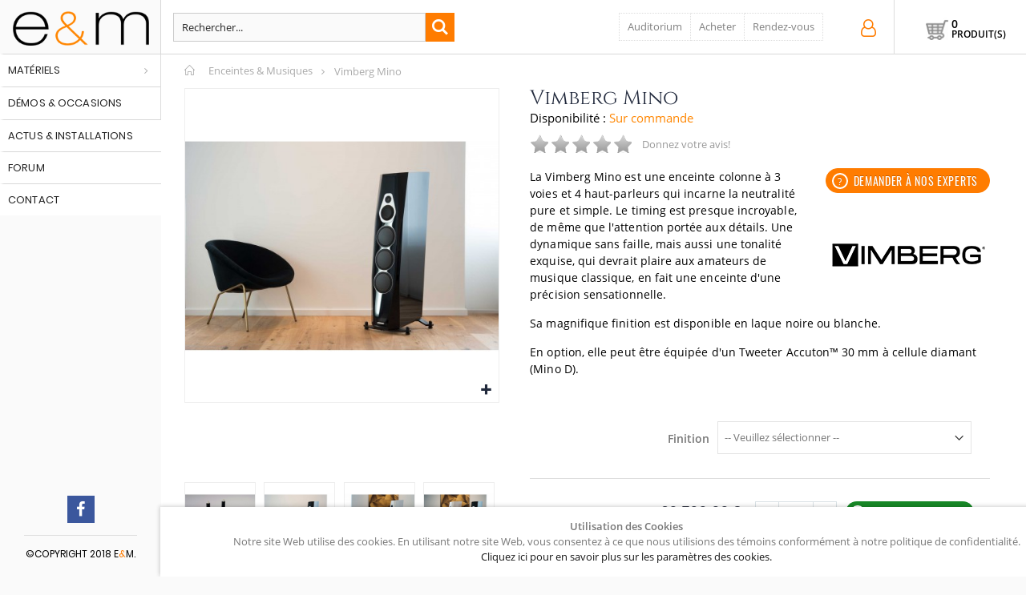

--- FILE ---
content_type: text/html; charset=UTF-8
request_url: https://enceintesetmusiques.com/vimberg-mino.html
body_size: 27337
content:
<!DOCTYPE html><html lang="fr"><head><meta http-equiv="Content-Type" content="text/html; charset=utf-8"/> <script type="application/ld+json">{"@context":"https://schema.org","@type":"Organization","address":{"@type":"PostalAddress","addressLocality":"Paris, France","postalCode":"75012","streetAddress":"244 rue de Charenton"},"name":"Enceintes et Musiques","url":"https://enceintesetmusiques.com/","logo":"https://enceintesetmusiques.com/skin/frontend/smartwave/porto/images/xenceintes_et_musiques_hifi_audio_auditorium_paris.png.pagespeed.ic.Ar-Myu1Sb2.png","contactPoint":[{"@type":"ContactPoint","telephone":"+33682217926","contactType":"Conseils et informations","availableLanguage":["English","French"]}]}</script> <title>Vimberg Mino colonnes  chez E&M à Paris</title><meta name="description" content="Vimberg Mino La Vimberg Mino est une enceinte colonne à voies et haut parleurs qui incarne la neutralité pure et simple Le timing est presque incroyable de même que l'attention portée aux détails Une dynamique sans faille mais aussi une tonalité exquise q"/><meta property="og:description" content="Vimberg Mino La Vimberg Mino est une enceinte colonne à voies et haut parleurs qui incarne la neutralité pure et simple Le timing est presque incroyable de même que l'attention portée aux détails Une dynamique sans faille mais aussi une tonalité exquise q"/><meta name="keywords" content="Vimberg Mino,Colonnes,"/><meta property="og:title" content="Vimberg Mino chez E&amp;M à Paris"/><meta property="og:url" content="https://enceintesetmusiques.com/vimberg-mino.html"/><meta property="og:image" content="https://enceintesetmusiques.com/media/catalog/product/cache/1/image/265x/9df78eab33525d08d6e5fb8d27136e95/v/i/vimberg_mino_1/VIMBERG-Vimberg-Mino-31.jpg"/><meta name="robots" content="INDEX,FOLLOW"/><meta name="viewport" content="width=device-width, initial-scale=1.0"/><link rel="icon" href="https://enceintesetmusiques.com/media/favicon/default/xeem-90.png.pagespeed.ic.PF430dQcxd.webp" type="image/x-icon"/><link rel="shortcut icon" href="https://enceintesetmusiques.com/media/favicon/default/xeem-90.png.pagespeed.ic.PF430dQcxd.webp" type="image/x-icon"/><link rel="stylesheet" type="text/css" href="https://enceintesetmusiques.com/media/css_secure/fa4d72d7cb0f893825a57d745c2229e4.css"/><link rel="stylesheet" type="text/css" href="https://enceintesetmusiques.com/media/css_secure/A.ddede3e8941e0b1557f1a1a2d04a94d1.css.pagespeed.cf.jLMxjaUl6i.css" media="all"/><link rel="stylesheet" type="text/css" href="https://enceintesetmusiques.com/media/css_secure/A.fe26ef8813f61e0468926c63e713169c.css.pagespeed.cf.wN3tqBjWJg.css" media="print"/> <script type="text/javascript" src="https://enceintesetmusiques.com/media/js/ed24d825927a3c8f3de5ef718c3078d7.js.pagespeed.jm.KvV_5du5nc.js"></script> <link rel="canonical" href="https://enceintesetmusiques.com/vimberg-mino.html"/>
<!--[if gt IE 7]><link
rel="stylesheet" type="text/css" href="https://enceintesetmusiques.com/media/css_secure/4b1dfe88ca49f96a628bb5f1587dbf21.css" media="all" />
<![endif]-->
<!--[if lt IE 7]> <script type="text/javascript" src="https://enceintesetmusiques.com/media/js/a3c6812123d4317516fd54b93a8dc855.js"></script> <![endif]-->
<!--[if lt IE 9]> <script type="text/javascript" src="https://enceintesetmusiques.com/media/js/4f7ca756a7ef476ab64c559e65d76c56.js"></script> <![endif]--> <script type="text/javascript">Mage.Cookies.path='/';Mage.Cookies.domain='.enceintesetmusiques.com';</script><script type="text/javascript">optionalZipCountries=[];</script> <script type="text/javascript">(function(i,s,o,g,r,a,m){i['GoogleAnalyticsObject']=r;i[r]=i[r]||function(){(i[r].q=i[r].q||[]).push(arguments)},i[r].l=1*new Date();a=s.createElement(o),m=s.getElementsByTagName(o)[0];a.async=1;a.src=g;m.parentNode.insertBefore(a,m)})(window,document,'script','//www.google-analytics.com/analytics.js','ga');ga('create','UA-6685616-64','auto');ga('send','pageview');</script> <script type="text/javascript">jQuery(function($){var scrolled=false;$(window).scroll(function(){if(140<$(window).scrollTop()&&!scrolled){if(!$('.header-container .menu-wrapper .mini-cart').length&&!$('.header-container .menu-wrapper .sticky-logo').length){$('.header-container').addClass("sticky-header");var minicart=$('.header-container .mini-cart').html();$('.header-container .menu-wrapper').append('<div class="mini-cart">'+minicart+'</div>');var logo_image=$('<div>').append($('.header-container .header > .logo').clone()).html();$('.header-container .menu-wrapper').prepend('<div class="sticky-logo">'+logo_image+'</div>');$('.header-container .header-wrapper > div').each(function(){if($(this).hasClass("container")){$(this).addClass("already");}else{$(this).addClass("container");}});scrolled=true;}}if(140>=$(window).scrollTop()&&scrolled){$('.header-container').removeClass("sticky-header");$('.header-container .menu-wrapper .mini-cart').remove();$('.header-container .menu-wrapper > .sticky-logo').remove();$('.header-container.type15 .header > .logo img.sticky-logo-image').remove();$('.header-container.type15 .header > .logo img').removeClass("hide");scrolled=false;$('.header-container .header-wrapper > div').each(function(){if($(this).hasClass("already")){$(this).removeClass("already");}else{$(this).removeClass("container");}});}});});</script><style type="text/css">.button-down-slider a{color:#fff}.tp-caption.whitedivider3px{color:#000;text-shadow:none;background-color:#2c9f5c;background-color:rgba(44,159,92,1);text-decoration:none;font-size:0;line-height:0;min-width:656px;min-height:4px;border-width:0;border-color:#000;border-style:none}.tp-caption.store_button_full_black a,.tp-caption.store_button_full a{position:absolute;color:#fff;text-shadow:none;font-size:14px;line-height:18px!important;font-family:"Montserrat";padding:25px 40px 25px 40px!important;margin:0;cursor:pointer;background:none;border-radius:30px;height:0;background:#2c9f5c;background-color:#2c9f5c;background-color:rgba(44,159,92,.8);text-transform:uppercase}.tp-caption.store_button_full a{background:#2c9f5c;border:0;background-color:#2c9f5c;background-color:rgba(44,159,92,.8);color:#fff!important}.tp-caption.store_button_full_black a{background:#121212;background-color:#121212;background-color:rgba(18,18,18,.9);border:0;color:#fff!important}.tp-caption.store_button_full_black a,.tp-caption.store_button_full a{line-height:0!important}.tp-caption.store_button a:hover,.tp-caption.store_button_full a:hover{background:#2c9f5c!important}.tp-caption.store_button_full_black a:hover{background:#121212}.tp-caption.pmc-button{border-bottom:0!important}.tp-caption a{color:#ff7302;text-shadow:none;-webkit-transition:all .2s ease-out;-moz-transition:all .2s ease-out;-o-transition:all .2s ease-out;-ms-transition:all .2s ease-out}.tp-caption a:hover{color:#ffa902}.largeredbtn{font-family:"Raleway",sans-serif;font-weight:900;font-size:16px;line-height:60px;color:#fff!important;text-decoration:none;padding-left:40px;padding-right:80px;padding-top:22px;padding-bottom:22px;background:#ea5b1f;background:-moz-linear-gradient(top,rgba(234,91,31,1) 0,rgba(227,58,12,1) 100%);background:-webkit-gradient(linear,left top,left bottom,color-stop(0%,rgba(234,91,31,1)),color-stop(100%,rgba(227,58,12,1)));background:-webkit-linear-gradient(top,rgba(234,91,31,1) 0,rgba(227,58,12,1) 100%);background:-o-linear-gradient(top,rgba(234,91,31,1) 0,rgba(227,58,12,1) 100%);background:-ms-linear-gradient(top,rgba(234,91,31,1) 0,rgba(227,58,12,1) 100%);background:linear-gradient(to bottom,rgba(234,91,31,1) 0,rgba(227,58,12,1) 100%);filter:progid:DXImageTransform.Microsoft.gradient(startColorstr='#ea5b1f',endColorstr='#e33a0c',GradientType=0)}.largeredbtn:hover{background:#e33a0c;background:-moz-linear-gradient(top,rgba(227,58,12,1) 0,rgba(234,91,31,1) 100%);background:-webkit-gradient(linear,left top,left bottom,color-stop(0%,rgba(227,58,12,1)),color-stop(100%,rgba(234,91,31,1)));background:-webkit-linear-gradient(top,rgba(227,58,12,1) 0,rgba(234,91,31,1) 100%);background:-o-linear-gradient(top,rgba(227,58,12,1) 0,rgba(234,91,31,1) 100%);background:-ms-linear-gradient(top,rgba(227,58,12,1) 0,rgba(234,91,31,1) 100%);background:linear-gradient(to bottom,rgba(227,58,12,1) 0,rgba(234,91,31,1) 100%);filter:progid:DXImageTransform.Microsoft.gradient(startColorstr='#e33a0c',endColorstr='#ea5b1f',GradientType=0)}.fullrounded img{-webkit-border-radius:400px;-moz-border-radius:400px;border-radius:400px}.tp-caption a{color:#ff7302;text-shadow:none;-webkit-transition:all .2s ease-out;-moz-transition:all .2s ease-out;-o-transition:all .2s ease-out;-ms-transition:all .2s ease-out}.tp-caption a:hover{color:#ffa902}.largeredbtn{font-family:"Raleway",sans-serif;font-weight:900;font-size:16px;line-height:60px;color:#fff!important;text-decoration:none;padding-left:40px;padding-right:80px;padding-top:22px;padding-bottom:22px;background:#ea5b1f;background:-moz-linear-gradient(top,rgba(234,91,31,1) 0,rgba(227,58,12,1) 100%);background:-webkit-gradient(linear,left top,left bottom,color-stop(0%,rgba(234,91,31,1)),color-stop(100%,rgba(227,58,12,1)));background:-webkit-linear-gradient(top,rgba(234,91,31,1) 0,rgba(227,58,12,1) 100%);background:-o-linear-gradient(top,rgba(234,91,31,1) 0,rgba(227,58,12,1) 100%);background:-ms-linear-gradient(top,rgba(234,91,31,1) 0,rgba(227,58,12,1) 100%);background:linear-gradient(to bottom,rgba(234,91,31,1) 0,rgba(227,58,12,1) 100%);filter:progid:DXImageTransform.Microsoft.gradient(startColorstr='#ea5b1f',endColorstr='#e33a0c',GradientType=0)}.largeredbtn:hover{background:#e33a0c;background:-moz-linear-gradient(top,rgba(227,58,12,1) 0,rgba(234,91,31,1) 100%);background:-webkit-gradient(linear,left top,left bottom,color-stop(0%,rgba(227,58,12,1)),color-stop(100%,rgba(234,91,31,1)));background:-webkit-linear-gradient(top,rgba(227,58,12,1) 0,rgba(234,91,31,1) 100%);background:-o-linear-gradient(top,rgba(227,58,12,1) 0,rgba(234,91,31,1) 100%);background:-ms-linear-gradient(top,rgba(227,58,12,1) 0,rgba(234,91,31,1) 100%);background:linear-gradient(to bottom,rgba(227,58,12,1) 0,rgba(234,91,31,1) 100%);filter:progid:DXImageTransform.Microsoft.gradient(startColorstr='#e33a0c',endColorstr='#ea5b1f',GradientType=0)}.fullrounded img{-webkit-border-radius:400px;-moz-border-radius:400px;border-radius:400px}.tp-caption a{color:#ff7302;text-shadow:none;-webkit-transition:all .2s ease-out;-moz-transition:all .2s ease-out;-o-transition:all .2s ease-out;-ms-transition:all .2s ease-out;line-height:140%}.tp-caption a:hover{color:#ffa902}@import url(//fonts.googleapis.com/css?family=Open+Sans:400,800,300,700);.tp-caption a{color:#296169;text-shadow:none;text-decoration:none;-webkit-transition:all .2s ease-out;-moz-transition:all .2s ease-out;-o-transition:all .2s ease-out;-ms-transition:all .2s ease-out}.tp-caption a:hover{color:#296169}.tp-caption a{color:#296169;text-shadow:none;text-decoration:none;-webkit-transition:all .2s ease-out;-moz-transition:all .2s ease-out;-o-transition:all .2s ease-out;-ms-transition:all .2s ease-out}.tp-caption a:hover{color:#296169}.feature-round{color:#000;background:#fff;background:rgba(255,255,255,.7);font-size:12px;width:100px;height:100px;line-height:14px;text-align:center;text-decoration:none;box-sizing:border-box;padding:35px 35px 35px 35px;background-color:transparent;border-radius:50px 50px 50px 50px;border-width:0;border-color:#000;border-style:none}.tp-caption a{color:#ff7302;text-shadow:none;-webkit-transition:all .2s ease-out;-moz-transition:all .2s ease-out;-o-transition:all .2s ease-out;-ms-transition:all .2s ease-out}.tp-caption a:hover{color:#ffa902}</style><script type="text/javascript">var Translator=new Translate({"HTML tags are not allowed":"Les balises HTML ne sont pas autoris\u00e9es","Please select an option.":"Veuillez s\u00e9lectionner une option.","This is a required field.":"Ceci est un champ obligatoire.","Please enter a valid number in this field.":"Veuillez entrer un num\u00e9ro valide dans ce champ.","The value is not within the specified range.":"Cette valeur ne fait pas partie de la marge accept\u00e9e.","Please use numbers only in this field. Please avoid spaces or other characters such as dots or commas.":"Veuillez n'utiliser que des chiffres dans ce champ. Evitez les espaces et autres caract\u00e8res tels que des points ou des virgules.","Please use letters only (a-z or A-Z) in this field.":"Veuillez n'utiliser que des lettres (a-z ou A-Z) dans ce champ.","Please use only letters (a-z), numbers (0-9) or underscore(_) in this field, first character should be a letter.":"Veuillez utiliser seulement des lettres (a-z), des chiffres (0-9) ou le tiret bas (_) dans ce champ, le premier caract\u00e8re doit \u00eatre une lettre.","Please use only letters (a-z or A-Z) or numbers (0-9) only in this field. No spaces or other characters are allowed.":"Veuillez uniquement utiliser des lettres (a-z ou A-Z) ou des chiffres (0-9) dans ce champ. Aucune espace ou aucun autre caract\u00e8re n'est autoris\u00e9.","Please use only letters (a-z or A-Z) or numbers (0-9) or spaces and # only in this field.":"Veuillez uniquement utiliser des lettres (a-z ou A-Z) ou des chiffres (0-9) ou des espaces et # uniquement dans ce champ.","Please enter a valid phone number. For example (123) 456-7890 or 123-456-7890.":"Veuillez entrer un num\u00e9ro de t\u00e9l\u00e9phone valide. Par exemple (123) 456-7890 ou 123-456-7890.","Please enter a valid fax number. For example (123) 456-7890 or 123-456-7890.":"Veuillez entrer un num\u00e9ro de fax valide. Par exemple (123) 456-7890 ou 123-456-7890.","Please enter a valid date.":"Veuillez entrer une date valide.","The From Date value should be less than or equal to the To Date value.":"El valor Desde la fecha debe ser inferior o igual al valor Hasta la fecha.","Please enter a valid email address. For example johndoe@domain.com.":"Veuillez entrer une adresse courriel valide. Par exemple pierremaistre@domaine.com.","Please use only visible characters and spaces.":"Veuillez uniquement utiliser des espaces et des caract\u00e8res visibles.","Please make sure your passwords match.":"Veuillez v\u00e9rifier que votre mot de passe fonctionne.","Please enter a valid URL. Protocol is required (http:\/\/, https:\/\/ or ftp:\/\/)":"Veuillez entrer une URL valide. Le protocole est n\u00e9cessaire (http:\/\/, https:\/\/ ou ftp:\/\/)","Please enter a valid URL. For example http:\/\/www.example.com or www.example.com":"Veuillez saisir une adresse Internet valide. Par exemple http:\/\/www.exemple.com ou www.exemple.com","Please enter a valid URL Key. For example \"example-page\", \"example-page.html\" or \"anotherlevel\/example-page\".":"Veuillez entrer une cl\u00e9 d'URL valide. Par exemple,  \"page-exemple\", \"page-exemple.html\" ou \"autreniveau\/page-exemple\".","Please enter a valid XML-identifier. For example something_1, block5, id-4.":"Veuillez entrer un identifiant XML valide. Par exemple, objet_1, bloc5, id-4.","Please enter a valid social security number. For example 123-45-6789.":"Veuillez entrer un num\u00e9ro de s\u00e9curit\u00e9 sociale valide. Par exemple 123-54-6789.","Please enter a valid zip code. For example 90602 or 90602-1234.":"Veuillez entrer un code postal valide. Par exemple 90602 ou 90602-1234.","Please enter a valid zip code.":"Veuillez entrer un code postal valide.","Please use this date format: dd\/mm\/yyyy. For example 17\/03\/2006 for the 17th of March, 2006.":"Veuillez utiliser ce format de date: dd\/mm\/yyyy. Par exemple 29\/04\/1960 pour le 29th of April, 1960.","Please enter a valid $ amount. For example $100.00.":"Veuillez entrer un montant en $ valide. Par exemple 100 $.","Please select one of the above options.":"Veuillez s\u00e9lectionner l'un des choix ci-dessus.","Please select one of the options.":"Veuillez s\u00e9lectionner l'une des options.","Please select State\/Province.":"Veuillez choisir l'\u00e9tat\/la province.","Please enter a number greater than 0 in this field.":"Veuillez entrer un nombre plus grand que 0 dans ce champ.","Please enter a number 0 or greater in this field.":"Veuillez entrer un nombre \u00e9gal ou sup\u00e9rieur \u00e0 0 dans ce champ.","Please enter a valid credit card number.":"Veuillez entrer un num\u00e9ro de carte de cr\u00e9dit valide.","Credit card number does not match credit card type.":"Le num\u00e9ro de la carte de cr\u00e9dit ne correspond pas au type de la carte de cr\u00e9dit.","Card type does not match credit card number.":"Le type de la carte ne correspond pas au num\u00e9ro de la carte de cr\u00e9dit.","Incorrect credit card expiration date.":"Date d'expiration de la carte incorrecte.","Please enter a valid credit card verification number.":"Veuillez entrer un num\u00e9ro de v\u00e9rification de carte de cr\u00e9dit valide.","Please use only letters (a-z or A-Z), numbers (0-9) or underscore(_) in this field, first character should be a letter.":"Veuillez n'utiliser que des lettres (a-z ou A-Z),  des nombres (0-9) ou le trait pour souligner (_) dans ce champ, le premier caract\u00e8re devant \u00eatre obligatoirement une lettre.","Please input a valid CSS-length. For example 100px or 77pt or 20em or .5ex or 50%.":"Veuillez entrer une longueur CSS valide. Par exemple, 00\u00a0px ou 77\u00a0pt ou 20\u00a0em ou 0,5\u00a0ex ou 50\u00a0%.","Text length does not satisfy specified text range.":"La longueur du texte ne correspond pas aux attentes sp\u00e9cifi\u00e9es.","Please enter a number lower than 100.":"Veuillez entrer un nombre inf\u00e9rieur \u00e0 100.","Please select a file":"Veuillez s\u00e9lectionner un fichier","Please enter issue number or start date for switch\/solo card type.":"Veuillez entrer le num\u00e9ro de probl\u00e8me ou la date de d\u00e9but pour le type de carte Switch\/Solo.","Please wait, loading...":"En cours de chargement, veuillez patienter...","This date is a required value.":"Cette date est une valeur requise.","Please enter a valid day (1-%d).":"Veuillez entrer un jour valide (1-%d).","Please enter a valid month (1-12).":"Veuillez entrer un mois valide (1-12).","Please enter a valid year (1900-%d).":"Veuillez entrer une ann\u00e9e valide (1900-%d).","Please enter a valid full date":"Veuillez entrer une date compl\u00e8te valide","Please enter a valid date between %s and %s":"Veuillez entrer une date valide entre %s et %s","Please enter a valid date equal to or greater than %s":"Veuillez entrer une date valide \u00e9galement ou sup\u00e9rieure \u00e0 %s","Please enter a valid date less than or equal to %s":"Veuillez entrer une date valide inf\u00e9rieure ou \u00e9gale \u00e0 %s","Complete":"Terminer","Add Products":"Ajouter produits","Please choose to register or to checkout as a guest":"Veuillez choisir de vous enregistrer ou de passer \u00e0 la caisse en tant qu'invit\u00e9","Your order cannot be completed at this time as there is no shipping methods available for it. Please make necessary changes in your shipping address.":"Votre commande ne peut pas \u00eatre r\u00e9alis\u00e9e pour le moment \u00e9tant donn\u00e9 qu'aucune m\u00e9thode de livraison n'est disponible. Veuillez apporter les modifications n\u00e9cessaires \u00e0 votre adresse de livraison.","Please specify shipping method.":"Veuillez sp\u00e9cifier la m\u00e9thode d'exp\u00e9dition.","Your order cannot be completed at this time as there is no payment methods available for it.":"Votre commande ne peut \u00eatre termin\u00e9e pour l\u2019heure, car aucun moyen de paiement n\u2019est disponible pour elle.","Please specify payment method.":"Veuillez pr\u00e9ciser une m\u00e9thode de paiement.","Add to Cart":"Ajouter","In Stock":"En stock.","Out of Stock":"En rupture de stock"});</script><script type="text/javascript">var _gaq=_gaq||[];_gaq.push(['_setAccount','UA-6685616-64']);_gaq.push(['_setDomainName','enceintesetmusiques.com']);_gaq.push(['_trackPageview']);(function(){var ga=document.createElement('script');ga.type='text/javascript';ga.async=true;ga.src=('https:'==document.location.protocol?'https://ssl':'http://www')+'.google-analytics.com/ga.js';var s=document.getElementsByTagName('script')[0];s.parentNode.insertBefore(ga,s);})();</script><script type="text/javascript">if(typeof dailydealTimeCountersCategory=='undefined'){var dailydealTimeCountersCategory=new Array();var i=0;}jQuery.noConflict();</script> </head><body class=" catalog-product-view side-header catalog-product-view product-vimberg-mino"><div class="main-container" id="enhanced-privacy-popup" style="display: none;"><div class="cookie-content"><div class="cookie-text">
<strong>Utilisation des Cookies</strong><div id="privacy-message">
Notre site Web utilise des cookies. En utilisant notre site Web, vous consentez à ce que nous utilisions des témoins conformément à notre politique de confidentialité.</div><div class="actions-toolbar"><div class="secondary">
<a class="action" href="https://enceintesetmusiques.com/protection-des-donnees/">Cliquez ici pour en savoir plus sur les paramètres des cookies.</a></div></div></div><div class="primary">
<button type="submit" class="button" id="enhanced-privacy-popup-agree" onclick="javascript:agreeCookiePolicy()">
<span>OK</span>
</button></div></div></div> <script type="text/javascript">function agreeCookiePolicy(){Mage.Cookies.set('privacy-cookies-policy','1');document.getElementById('enhanced-privacy-popup').style.display='none';}if(!Mage.Cookies.get('privacy-cookies-policy')){document.getElementById('enhanced-privacy-popup').style.display='';}</script><div class="wrapper">
<noscript><div class="global-site-notice noscript"><div class="notice-inner"><p>
<strong>Le JavaScript semble être désactivé sur votre navigateur.</strong><br/>
Javascript doit être activé dans votre navigateur pour que vous puissiez utiliser les fonctionnalités de ce site internet.</p></div></div>
</noscript><div class="page"><div class="header-container type12 header-newskin "><div class="header"><div class="switcher-area"></div>
<a href="https://enceintesetmusiques.com/" title="Enceintes & Musiques Conseil en Haute Fidélité à Paris" class="logo"><strong>Enceintes & Musiques Conseil en Haute Fidélité à Paris</strong><img src="[data-uri]" alt="Enceintes & Musiques Conseil en Haute Fidélité à Paris"/></a><div class="mobile-icons"><a class="mobile-icon" href="tel:+33682217926"><i class="fa fa-mobile"></i></a>
<a class="mobile-icon" href="/contacts"><i class="fa fa-calendar-check-o" aria-hidden="true"></i></a></div><ul class="menu side-menu"></ul><div class="mobile-group"></div><div class="clearer"></div><div class="mobile-nav side-block"><div class="menu-all-pages-container"><ul class="menu"><li class="cat4 menu-item menu-item-has-children menu-parent-item  ">
<a href="//enceintesetmusiques.com/materiels.html">Matériels</a><ul><li class="menu-item menu-item-has-children menu-parent-item  "><a class="level1" data-id="7"><span>Enceintes</span></a><ul><li class="menu-item "><a class="level2" data-id="36" href="//enceintesetmusiques.com/materiels/enceintes/enceintes-bibliotheques.html"><span>Bibliothèques</span></a></li><li class="menu-item "><a class="level2" data-id="37" href="//enceintesetmusiques.com/materiels/enceintes/enceintes-colonnes.html"><span>Colonnes</span></a></li><li class="menu-item "><a class="level2" data-id="38" href="//enceintesetmusiques.com/materiels/enceintes/enceintes-murales.html"><span>Murales</span></a></li><li class="menu-item "><a class="level2" data-id="39" href="//enceintesetmusiques.com/materiels/enceintes/enceintes-centrales.html"><span>Centrales</span></a></li><li class="menu-item "><a class="level2" data-id="52" href="//enceintesetmusiques.com/materiels/enceintes/actives.html"><span>Actives</span></a></li><li class="menu-item "><a class="level2" data-id="53" href="//enceintesetmusiques.com/materiels/enceintes/bluetooth.html"><span>Bluetooth sans fil</span></a></li><li class="menu-item "><a class="level2" data-id="55" href="//enceintesetmusiques.com/materiels/enceintes/caisson-de-grave.html"><span>Caisson de grave</span></a></li><li class="menu-item "><a class="level2" data-id="54" href="//enceintesetmusiques.com/materiels/enceintes/pieds-et-supports.html"><span>Pieds et supports</span></a></li></ul></li><li class="menu-item menu-item-has-children menu-parent-item  "><a class="level1" data-id="40"><span>Amplificateurs</span></a><ul><li class="menu-item "><a class="level2" data-id="8" href="//enceintesetmusiques.com/materiels/amplificateurs-hifi/amplificateurs-integres.html"><span>Amplificateurs intégrés</span></a></li><li class="menu-item "><a class="level2" data-id="9" href="//enceintesetmusiques.com/materiels/amplificateurs-hifi/preamplificateurs.html"><span>Préamplificateurs</span></a></li><li class="menu-item "><a class="level2" data-id="10" href="//enceintesetmusiques.com/materiels/amplificateurs-hifi/amplificateurs-de-puissance.html"><span>Amplificateurs de puissance</span></a></li><li class="menu-item "><a class="level2" data-id="49" href="//enceintesetmusiques.com/materiels/amplificateurs-hifi/amplificateurs-homecinema.html"><span>Amplificateurs homecinema</span></a></li><li class="menu-item "><a class="level2" data-id="50" href="//enceintesetmusiques.com/materiels/amplificateurs-hifi/preamplificateurs-multi-canaux.html"><span>Préamplificateurs multi-canaux</span></a></li><li class="menu-item "><a class="level2" data-id="80" href="//enceintesetmusiques.com/materiels/amplificateurs-hifi/amplificateurs-multi-canaux.html"><span>Amplificateurs multi-canaux</span></a></li><li class="menu-item "><a class="level2" data-id="96" href="//enceintesetmusiques.com/materiels/amplificateurs-hifi/systemes-tout-en-un.html"><span>Systèmes Tout en Un</span></a></li></ul></li><li class="menu-item menu-item-has-children menu-parent-item  "><a class="level1" data-id="41"><span>Sources numériques</span></a><ul><li class="menu-item "><a class="level2" data-id="66" href="//enceintesetmusiques.com/materiels/cd-dac-streamers/streamers-et-serveurs-reseau.html"><span>Streamers et serveurs réseau</span></a></li><li class="menu-item "><a class="level2" data-id="11" href="//enceintesetmusiques.com/materiels/cd-dac-streamers/convertisseurs-dac.html"><span>Convertisseurs / DAC</span></a></li><li class="menu-item "><a class="level2" data-id="12" href="//enceintesetmusiques.com/materiels/cd-dac-streamers/sources-cd-dvd.html"><span>Lecteurs CD / SACD</span></a></li><li class="menu-item "><a class="level2" data-id="67" href="//enceintesetmusiques.com/materiels/cd-dac-streamers/drives-transports.html"><span>Drives / Transports</span></a></li><li class="menu-item "><a class="level2" data-id="51" href="//enceintesetmusiques.com/materiels/cd-dac-streamers/interfaces-usb-spdif.html"><span>Interfaces USB / SPDIF</span></a></li><li class="menu-item "><a class="level2" data-id="68" href="//enceintesetmusiques.com/materiels/cd-dac-streamers/cartes-numeriques.html"><span>Cartes numériques</span></a></li><li class="menu-item "><a class="level2" data-id="95" href="//enceintesetmusiques.com/materiels/cd-dac-streamers/tuners-radio.html"><span>Tuners radio</span></a></li></ul></li><li class="menu-item menu-item-has-children menu-parent-item  "><a class="level1" data-id="28"><span>Sources analogiques</span></a><ul><li class="menu-item "><a class="level2" data-id="16" href="//enceintesetmusiques.com/materiels/sources-analogiques/platines-vinyles.html"><span>Platines vinyles</span></a></li><li class="menu-item "><a class="level2" data-id="20" href="//enceintesetmusiques.com/materiels/sources-analogiques/preampli-phono.html"><span>Préamplis phono</span></a></li><li class="menu-item "><a class="level2" data-id="81" href="//enceintesetmusiques.com/materiels/sources-analogiques/cartes-phono.html"><span>Cartes Phono</span></a></li><li class="menu-item "><a class="level2" data-id="29" href="//enceintesetmusiques.com/materiels/sources-analogiques/cellules-phono.html"><span>Cellules phono</span></a></li><li class="menu-item "><a class="level2" data-id="56" href="//enceintesetmusiques.com/materiels/sources-analogiques/bras-de-lecture.html"><span>Bras de lecture</span></a></li><li class="menu-item "><a class="level2" data-id="35" href="//enceintesetmusiques.com/materiels/sources-analogiques/accessoires-vinyls.html"><span>Accessoires phono</span></a></li><li class="menu-item "><a class="level2" data-id="57" href="//enceintesetmusiques.com/materiels/sources-analogiques/machines-de-nettoyage.html"><span>Machines de nettoyage</span></a></li><li class="menu-item "><a class="level2" data-id="94" href="//enceintesetmusiques.com/materiels/sources-analogiques/laveuses-de-vinyle.html"><span>Laveuses de vinyle</span></a></li></ul></li><li class="menu-item menu-item-has-children menu-parent-item  "><a class="level1" data-id="15"><span>Câbles</span></a><ul><li class="menu-item "><a class="level2" data-id="26" href="//enceintesetmusiques.com/materiels/cables/cables-modulation.html"><span>Câbles modulation</span></a></li><li class="menu-item "><a class="level2" data-id="25" href="//enceintesetmusiques.com/materiels/cables/cables-hp-strap.html"><span>Câbles HP et Straps</span></a></li><li class="menu-item "><a class="level2" data-id="27" href="//enceintesetmusiques.com/materiels/cables/cables-spdif-aes-ebu.html"><span>Câbles SPDIF / AES-EBU</span></a></li><li class="menu-item "><a class="level2" data-id="83" href="//enceintesetmusiques.com/materiels/cables/cables-usb.html"><span>Câbles USB</span></a></li><li class="menu-item "><a class="level2" data-id="84" href="//enceintesetmusiques.com/materiels/cables/cables-optique.html"><span>Câbles optique</span></a></li><li class="menu-item "><a class="level2" data-id="24" href="//enceintesetmusiques.com/materiels/cables/cables-secteur.html"><span>Câbles secteur</span></a></li><li class="menu-item "><a class="level2" data-id="58" href="//enceintesetmusiques.com/materiels/cables/cables-phono.html"><span>Câbles phono</span></a></li><li class="menu-item "><a class="level2" data-id="59" href="//enceintesetmusiques.com/materiels/cables/cables-reseau-ethernet.html"><span>Câbles ethernet</span></a></li><li class="menu-item "><a class="level2" data-id="82" href="//enceintesetmusiques.com/materiels/cables/cables-hdmi.html"><span>Câbles HDMI</span></a></li><li class="menu-item "><a class="level2" data-id="60" href="//enceintesetmusiques.com/materiels/cables/cables-caisson.html"><span>Câbles caisson</span></a></li><li class="menu-item "><a class="level2" data-id="101" href="//enceintesetmusiques.com/materiels/cables/cables-casque.html"><span>Câbles casque</span></a></li><li class="menu-item "><a class="level2" data-id="105" href="//enceintesetmusiques.com/materiels/cables/cables-ground.html"><span>Câbles Ground</span></a></li></ul></li><li class="menu-item menu-item-has-children menu-parent-item  "><a class="level1" data-id="14"><span>Casques</span></a><ul><li class="menu-item "><a class="level2" data-id="30" href="//enceintesetmusiques.com/materiels/casques/casques-ouverts.html"><span>Casques hifi ouverts</span></a></li><li class="menu-item "><a class="level2" data-id="61" href="//enceintesetmusiques.com/materiels/casques/casques-hifi-fermes.html"><span>Casques hifi fermés</span></a></li><li class="menu-item "><a class="level2" data-id="31" href="//enceintesetmusiques.com/materiels/casques/ecouteurs-intra-auriculaires.html"><span>Ecouteurs intra-auriculaires</span></a></li><li class="menu-item "><a class="level2" data-id="32" href="//enceintesetmusiques.com/materiels/casques/amplis-casques.html"><span>Amplis casques</span></a></li><li class="menu-item "><a class="level2" data-id="62" href="//enceintesetmusiques.com/materiels/casques/accessoires-casques.html"><span>Accessoires casques</span></a></li></ul></li><li class="menu-item menu-item-has-children menu-parent-item  "><a class="level1" data-id="17"><span>Meubles et découplage</span></a><ul><li class="menu-item "><a class="level2" data-id="63" href="//enceintesetmusiques.com/materiels/meubles/meubles-hifi.html"><span>Meubles hifi</span></a></li><li class="menu-item "><a class="level2" data-id="64" href="//enceintesetmusiques.com/materiels/meubles/plateaux-et-supports.html"><span>Plateaux et supports</span></a></li><li class="menu-item "><a class="level2" data-id="65" href="//enceintesetmusiques.com/materiels/meubles/pieds-et-pointes-de-decouplage.html"><span>Pieds et pointes de découplage</span></a></li><li class="menu-item "><a class="level2" data-id="104" href="//enceintesetmusiques.com/materiels/meubles/accessoires.html"><span>Accessoires</span></a></li></ul></li><li class="menu-item menu-item-has-children menu-parent-item  "><a class="level1" data-id="77"><span>Chaines hifi compactes</span></a><ul><li class="menu-item "><a class="level2" data-id="13" href="//enceintesetmusiques.com/materiels/chaines-hifi-compactes/tout-en-un.html"><span>Tout en Un</span></a></li><li class="menu-item "><a class="level2" data-id="79" href="//enceintesetmusiques.com/materiels/chaines-hifi-compactes/mini-chaines.html"><span>Mini chaines</span></a></li></ul></li><li class="menu-item menu-item-has-children menu-parent-item  "><a class="level1" data-id="18"><span>Accessoires</span></a><ul><li class="menu-item "><a class="level2" data-id="42" href="//enceintesetmusiques.com/materiels/accessoires/telecommandes.html"><span>Télécommandes</span></a></li><li class="menu-item "><a class="level2" data-id="43" href="//enceintesetmusiques.com/materiels/accessoires/lampes.html"><span>Lampes</span></a></li></ul></li><li class="menu-item menu-item-has-children menu-parent-item  "><a class="level1" data-id="69"><span>Optimisations</span></a><ul><li class="menu-item "><a class="level2" data-id="70" href="//enceintesetmusiques.com/materiels/optimisations/conditionneurs-secteur.html"><span>Conditionneurs secteur</span></a></li><li class="menu-item "><a class="level2" data-id="19" href="//enceintesetmusiques.com/materiels/optimisations/regenerateur.html"><span>Régénérateurs secteur</span></a></li><li class="menu-item "><a class="level2" data-id="71" href="//enceintesetmusiques.com/materiels/optimisations/filtres-secteur.html"><span>Filtres secteur</span></a></li><li class="menu-item "><a class="level2" data-id="72" href="//enceintesetmusiques.com/materiels/optimisations/barrettes-secteur.html"><span>Barrettes secteur</span></a></li><li class="menu-item "><a class="level2" data-id="73" href="//enceintesetmusiques.com/materiels/optimisations/regenerateurs-d-ondes.html"><span>Régénérateurs d'ondes</span></a></li><li class="menu-item "><a class="level2" data-id="74" href="//enceintesetmusiques.com/materiels/optimisations/demagnetiseurs.html"><span>Démagnétiseurs </span></a></li><li class="menu-item "><a class="level2" data-id="75" href="//enceintesetmusiques.com/materiels/optimisations/decoupleurs.html"><span>Découpleurs</span></a></li><li class="menu-item "><a class="level2" data-id="76" href="//enceintesetmusiques.com/materiels/optimisations/traitement-acoustique.html"><span>Traitement acoustique</span></a></li><li class="menu-item "><a class="level2" data-id="97" href="//enceintesetmusiques.com/materiels/optimisations/accessoires.html"><span>Accessoires</span></a></li><li class="menu-item "><a class="level2" data-id="100" href="//enceintesetmusiques.com/materiels/optimisations/ground-boxes.html"><span>Ground Boxes</span></a></li></ul></li></ul></li><li class="cat6  ">
<a href="//enceintesetmusiques.com/demontrassions-et-occasions.html">Démos &amp; occasions</a></li></ul></div></div><div class="mobile-nav-overlay close-mobile-nav"></div><div class="custom-block copyright"><div style="padding-top:15px;"><div class="social-icons">
<a href="https://www.facebook.com/EnceintesetMusiques/" title="Facebook" target="_blank"><i class="fa fa-facebook" aria-hidden="true"></i></a></div></div>
<address style="line-height:1.4;margin-top:15px;">&copy;<span class="hidden-sm">Copyright</span> 2018 E<span class="orange">&</span>M.</address></div></div></div><div class="top-bar-horizontal"><div class="search-area-noky col-sm-10"><form id="search_mini_form" action="//enceintesetmusiques.com/catalogsearch/result/" method="get"><div class="form-search no-padding">
<label for="search">Recherche :</label>
<input placeholder="Rechercher" id="search" type="text" name="q" class="input-text"/>
<button type="submit" title="Rechercher" class="button"><i class="icon-search"></i></button><div id="search_autocomplete" class="search-autocomplete"></div><div class="clearer"></div></div></form><script type="text/javascript">var searchForm=new Varien.searchForm('search_mini_form','search','Rechercher...');searchForm.initAutocomplete('https://enceintesetmusiques.com/catalogsearch/ajax/suggest/','search_autocomplete');</script> <div class="page-list"><nav class="navbar navbar-expand-lg navbar-light bg-light">
<a class="navbar-brand" href="#">Menu</a>
<button class="navbar-toggler" type="button" data-toggle="collapse" data-target="#pagelist" aria-controls="navbarSupportedContent" aria-expanded="false" aria-label="Toggle navigation">
<span class="navbar-toggler-icon"></span>
</button><div class="collapse navbar-collapse" id="pagelist"><ul class="navbar-nav mr-auto"><li class="nav-item"><a class="nav-link" href="https://enceintesetmusiques.com/a-propos">Auditorium</a></li><li class="nav-item"><a class="nav-link" href="https://enceintesetmusiques.com/acheter">Acheter</a></li><li class="nav-item"><a class="nav-link" href="https://enceintesetmusiques.com/contacts">Rendez-vous</a></li></ul></div></nav></div><div class="menu-icon"><a href="javascript:void(0)" title="Menu"><i class="fa fa-bars"></i></a></div></div><div class="cart-area-noky  col-sm-2"><div class="user-account" style="  "><a class="nav-link" href="https://enceintesetmusiques.com/customer/account/"><i class="fa fa-user-o" aria-hidden="true"></i>
</a></div><div class="mini-cart">
<a href="javascript:void(0)" class="mybag-link"><i class="icon-mini-cart-empty"></i><span class="cart-info"><span class="cart-qty">0</span><span>Produit(s)</span></span></a><div class="topCartContent block-content theme-border-color"><div class="inner-wrapper"><p class="cart-empty">
Il n'y a aucun objet dans votre panier.</p></div></div> <script type="text/javascript">jQuery(function($){$('.mini-cart').mouseover(function(e){$(this).children('.topCartContent').fadeIn(200);return false;}).mouseleave(function(e){$(this).children('.topCartContent').fadeOut(200);return false;});});</script> </div></div></div><div class="main-container col1-layout"><div class="main container"><div class="col-main"><div class="top-container"><div class="breadcrumbs"><div class="container"><div class="row"><div class="col-md-12 a-left"><ul><li class="home">
<a href="https://enceintesetmusiques.com/" title="Aller à la page d'accueil">Enceintes &amp; Musiques</a>
<span class="breadcrumbs-split"><i class="icon-right-open"></i></span></li><li class="product">
<strong>Vimberg Mino</strong></li></ul></div></div></div></div></div><div id="loading-mask"><div class="background-overlay"></div><p id="loading_mask_loader" class="loader">
<i class="ajax-loader large animate-spin"></i></p></div><div id="after-loading-success-message"><div class="background-overlay"></div><div id="success-message-container" class="loader"><div class="msg-box">Product was successfully added to your shopping cart.</div>
<button type="button" name="finish_and_checkout" id="finish_and_checkout" class="button btn-cart"><span><span>
Panier		</span></span></button>
<button type="button" name="continue_shopping" id="continue_shopping" class="button btn-cart">
<span><span>
Continuer		</span></span></button></div></div> <script type='text/javascript'>jQuery('#finish_and_checkout').click(function(){try{parent.location.href='https://enceintesetmusiques.com/checkout/cart/';}catch(err){location.href='https://enceintesetmusiques.com/checkout/cart/';}});jQuery('#continue_shopping').click(function(){jQuery('#after-loading-success-message').fadeOut(200);clearTimeout(ajaxcart_timer);setTimeout(function(){jQuery('#after-loading-success-message .timer').text(ajaxcart_sec);},1000);});</script><script type="text/javascript">var optionsPrice=new Product.OptionsPrice({"priceFormat":{"pattern":"%s\u00a0\u20ac","precision":2,"requiredPrecision":2,"decimalSymbol":",","groupSymbol":"\u00a0","groupLength":3,"integerRequired":1},"includeTax":"true","showIncludeTax":true,"showBothPrices":false,"idSuffix":"_clone","oldPlusDisposition":0,"plusDisposition":0,"plusDispositionTax":0,"oldMinusDisposition":0,"minusDisposition":0,"productId":"1865","productPrice":26500,"productOldPrice":26500,"priceInclTax":26500,"priceExclTax":26500,"skipCalculate":1,"defaultTax":20,"currentTax":20,"tierPrices":[],"tierPricesInclTax":[],"swatchPrices":null});</script> <div id="messages_product_view"></div><div class="product-view moved-tab" itemscope itemtype="http://schema.org/Product"><div class="product-essential"><form action="https://enceintesetmusiques.com/checkout/cart/add/uenc/aHR0cHM6Ly9lbmNlaW50ZXNldG11c2lxdWVzLmNvbS92aW1iZXJnLW1pbm8uaHRtbA,,/product/1865/form_key/nP6goIjJnbeNnjty/" method="post" id="product_addtocart_form" enctype="multipart/form-data">
<input name="form_key" type="hidden" value="nP6goIjJnbeNnjty"/><div class="no-display">
<input type="hidden" name="product" value="1865"/>
<input type="hidden" name="related_product" id="related-products-field" value=""/></div><div class="row"><div class="product-img-box col-md-5 vertical"><ul id="etalage_NjNhYjI2OTdmODI2YzBjNTRmYjcyM2M5YmFjMjZiZTg" class="horizontal "><li>
<a rel="gallery" class="fancy-images fancy-images_NjNhYjI2OTdmODI2YzBjNTRmYjcyM2M5YmFjMjZiZTg" href="https://enceintesetmusiques.com/media/catalog/product/cache/1/thumbnail/1200x1200/9df78eab33525d08d6e5fb8d27136e95/v/i/vimberg_mino_1/VIMBERG-Vimberg-Mino-11.jpg"><span class="glyphicon glyphicon-search"></span></a>
<img class="etalage_thumb_image" src="https://enceintesetmusiques.com/media/catalog/product/cache/1/thumbnail/477x477/9df78eab33525d08d6e5fb8d27136e95/v/i/vimberg_mino_1/VIMBERG-Vimberg-Mino-11.jpg" style="background:url(https://enceintesetmusiques.com/media/catalog/product/cache/1/thumbnail/477x477/9df78eab33525d08d6e5fb8d27136e95/v/i/vimberg_mino_1/VIMBERG-Vimberg-Mino-11.jpg) no-repeat center center; background-size: cover;" alt="Vimberg Mino"/>
<img class="etalage_source_image" src="https://enceintesetmusiques.com/media/catalog/product/cache/1/thumbnail/900x900/9df78eab33525d08d6e5fb8d27136e95/v/i/vimberg_mino_1/VIMBERG-Vimberg-Mino-11.jpg" alt="Vimberg Mino"/></li><li>
<a rel="gallery" class="fancy-images fancy-images_NjNhYjI2OTdmODI2YzBjNTRmYjcyM2M5YmFjMjZiZTg" href="https://enceintesetmusiques.com/media/catalog/product/cache/1/thumbnail/1200x1200/9df78eab33525d08d6e5fb8d27136e95/v/i/vimberg_mino_2/VIMBERG-Vimberg-Mino-12.jpg"><span class="glyphicon glyphicon-search"></span></a>
<img class="etalage_thumb_image" src="https://enceintesetmusiques.com/media/catalog/product/cache/1/thumbnail/477x477/9df78eab33525d08d6e5fb8d27136e95/v/i/vimberg_mino_2/VIMBERG-Vimberg-Mino-12.jpg" style="background:url(https://enceintesetmusiques.com/media/catalog/product/cache/1/thumbnail/477x477/9df78eab33525d08d6e5fb8d27136e95/v/i/vimberg_mino_2/VIMBERG-Vimberg-Mino-12.jpg) no-repeat center center; background-size: cover;" alt="Vimberg Mino"/>
<img class="etalage_source_image" src="https://enceintesetmusiques.com/media/catalog/product/cache/1/thumbnail/900x900/9df78eab33525d08d6e5fb8d27136e95/v/i/vimberg_mino_2/VIMBERG-Vimberg-Mino-12.jpg" alt="Vimberg Mino"/></li><li>
<a rel="gallery" class="fancy-images fancy-images_NjNhYjI2OTdmODI2YzBjNTRmYjcyM2M5YmFjMjZiZTg" href="https://enceintesetmusiques.com/media/catalog/product/cache/1/thumbnail/1200x1200/9df78eab33525d08d6e5fb8d27136e95/v/i/vimberg_mino/VIMBERG-Vimberg-Mino-13.jpg"><span class="glyphicon glyphicon-search"></span></a>
<img class="etalage_thumb_image" src="https://enceintesetmusiques.com/media/catalog/product/cache/1/thumbnail/477x477/9df78eab33525d08d6e5fb8d27136e95/v/i/vimberg_mino/VIMBERG-Vimberg-Mino-13.jpg" style="background:url(https://enceintesetmusiques.com/media/catalog/product/cache/1/thumbnail/477x477/9df78eab33525d08d6e5fb8d27136e95/v/i/vimberg_mino/VIMBERG-Vimberg-Mino-13.jpg) no-repeat center center; background-size: cover;" alt="Vimberg Mino"/>
<img class="etalage_source_image" src="https://enceintesetmusiques.com/media/catalog/product/cache/1/thumbnail/900x900/9df78eab33525d08d6e5fb8d27136e95/v/i/vimberg_mino/VIMBERG-Vimberg-Mino-13.jpg" alt="Vimberg Mino"/></li><li>
<a rel="gallery" class="fancy-images fancy-images_NjNhYjI2OTdmODI2YzBjNTRmYjcyM2M5YmFjMjZiZTg" href="https://enceintesetmusiques.com/media/catalog/product/cache/1/thumbnail/1200x1200/9df78eab33525d08d6e5fb8d27136e95/v/i/vimberg_mino_4/VIMBERG-Vimberg-Mino-14.jpg"><span class="glyphicon glyphicon-search"></span></a>
<img class="etalage_thumb_image" src="https://enceintesetmusiques.com/media/catalog/product/cache/1/thumbnail/477x477/9df78eab33525d08d6e5fb8d27136e95/v/i/vimberg_mino_4/VIMBERG-Vimberg-Mino-14.jpg" style="background:url(https://enceintesetmusiques.com/media/catalog/product/cache/1/thumbnail/477x477/9df78eab33525d08d6e5fb8d27136e95/v/i/vimberg_mino_4/VIMBERG-Vimberg-Mino-14.jpg) no-repeat center center; background-size: cover;" alt="Vimberg Mino"/>
<img class="etalage_source_image" src="https://enceintesetmusiques.com/media/catalog/product/cache/1/thumbnail/900x900/9df78eab33525d08d6e5fb8d27136e95/v/i/vimberg_mino_4/VIMBERG-Vimberg-Mino-14.jpg" alt="Vimberg Mino"/></li><li>
<a rel="gallery" class="fancy-images fancy-images_NjNhYjI2OTdmODI2YzBjNTRmYjcyM2M5YmFjMjZiZTg" href="https://enceintesetmusiques.com/media/catalog/product/cache/1/thumbnail/1200x1200/9df78eab33525d08d6e5fb8d27136e95/v/i/vimberg_mino_5/VIMBERG-Vimberg-Mino-15.jpg"><span class="glyphicon glyphicon-search"></span></a>
<img class="etalage_thumb_image" src="https://enceintesetmusiques.com/media/catalog/product/cache/1/thumbnail/477x477/9df78eab33525d08d6e5fb8d27136e95/v/i/vimberg_mino_5/VIMBERG-Vimberg-Mino-15.jpg" style="background:url(https://enceintesetmusiques.com/media/catalog/product/cache/1/thumbnail/477x477/9df78eab33525d08d6e5fb8d27136e95/v/i/vimberg_mino_5/VIMBERG-Vimberg-Mino-15.jpg) no-repeat center center; background-size: cover;" alt="Vimberg Mino"/>
<img class="etalage_source_image" src="https://enceintesetmusiques.com/media/catalog/product/cache/1/thumbnail/900x900/9df78eab33525d08d6e5fb8d27136e95/v/i/vimberg_mino_5/VIMBERG-Vimberg-Mino-15.jpg" alt="Vimberg Mino"/></li><li>
<a rel="gallery" class="fancy-images fancy-images_NjNhYjI2OTdmODI2YzBjNTRmYjcyM2M5YmFjMjZiZTg" href="https://enceintesetmusiques.com/media/catalog/product/cache/1/thumbnail/1200x1200/9df78eab33525d08d6e5fb8d27136e95/v/i/vimberg_mino_3/VIMBERG-Vimberg-Mino-16.jpg"><span class="glyphicon glyphicon-search"></span></a>
<img class="etalage_thumb_image" src="https://enceintesetmusiques.com/media/catalog/product/cache/1/thumbnail/477x477/9df78eab33525d08d6e5fb8d27136e95/v/i/vimberg_mino_3/VIMBERG-Vimberg-Mino-16.jpg" style="background:url(https://enceintesetmusiques.com/media/catalog/product/cache/1/thumbnail/477x477/9df78eab33525d08d6e5fb8d27136e95/v/i/vimberg_mino_3/VIMBERG-Vimberg-Mino-16.jpg) no-repeat center center; background-size: cover;" alt="Vimberg Mino"/>
<img class="etalage_source_image" src="https://enceintesetmusiques.com/media/catalog/product/cache/1/thumbnail/900x900/9df78eab33525d08d6e5fb8d27136e95/v/i/vimberg_mino_3/VIMBERG-Vimberg-Mino-16.jpg" alt="Vimberg Mino"/></li><li>
<a rel="gallery" class="fancy-images fancy-images_NjNhYjI2OTdmODI2YzBjNTRmYjcyM2M5YmFjMjZiZTg" href="https://enceintesetmusiques.com/media/catalog/product/cache/1/thumbnail/1200x1200/9df78eab33525d08d6e5fb8d27136e95/v/i/vimberg_mino_7/VIMBERG-Vimberg-Mino-17.jpg"><span class="glyphicon glyphicon-search"></span></a>
<img class="etalage_thumb_image" src="https://enceintesetmusiques.com/media/catalog/product/cache/1/thumbnail/477x477/9df78eab33525d08d6e5fb8d27136e95/v/i/vimberg_mino_7/VIMBERG-Vimberg-Mino-17.jpg" style="background:url(https://enceintesetmusiques.com/media/catalog/product/cache/1/thumbnail/477x477/9df78eab33525d08d6e5fb8d27136e95/v/i/vimberg_mino_7/VIMBERG-Vimberg-Mino-17.jpg) no-repeat center center; background-size: cover;" alt="Vimberg Mino"/>
<img class="etalage_source_image" src="https://enceintesetmusiques.com/media/catalog/product/cache/1/thumbnail/900x900/9df78eab33525d08d6e5fb8d27136e95/v/i/vimberg_mino_7/VIMBERG-Vimberg-Mino-17.jpg" alt="Vimberg Mino"/></li><li>
<a rel="gallery" class="fancy-images fancy-images_NjNhYjI2OTdmODI2YzBjNTRmYjcyM2M5YmFjMjZiZTg" href="https://enceintesetmusiques.com/media/catalog/product/cache/1/thumbnail/1200x1200/9df78eab33525d08d6e5fb8d27136e95/v/i/vimberg_mino_6/VIMBERG-Vimberg-Mino-18.jpg"><span class="glyphicon glyphicon-search"></span></a>
<img class="etalage_thumb_image" src="https://enceintesetmusiques.com/media/catalog/product/cache/1/thumbnail/477x477/9df78eab33525d08d6e5fb8d27136e95/v/i/vimberg_mino_6/VIMBERG-Vimberg-Mino-18.jpg" style="background:url(https://enceintesetmusiques.com/media/catalog/product/cache/1/thumbnail/477x477/9df78eab33525d08d6e5fb8d27136e95/v/i/vimberg_mino_6/VIMBERG-Vimberg-Mino-18.jpg) no-repeat center center; background-size: cover;" alt="Vimberg Mino"/>
<img class="etalage_source_image" src="https://enceintesetmusiques.com/media/catalog/product/cache/1/thumbnail/900x900/9df78eab33525d08d6e5fb8d27136e95/v/i/vimberg_mino_6/VIMBERG-Vimberg-Mino-18.jpg" alt="Vimberg Mino"/></li><li>
<a rel="gallery" class="fancy-images fancy-images_NjNhYjI2OTdmODI2YzBjNTRmYjcyM2M5YmFjMjZiZTg" href="https://enceintesetmusiques.com/media/catalog/product/cache/1/thumbnail/1200x1200/9df78eab33525d08d6e5fb8d27136e95/v/i/vimberg_mino_8/VIMBERG-Vimberg-Mino-19.jpg"><span class="glyphicon glyphicon-search"></span></a>
<img class="etalage_thumb_image" src="https://enceintesetmusiques.com/media/catalog/product/cache/1/thumbnail/477x477/9df78eab33525d08d6e5fb8d27136e95/v/i/vimberg_mino_8/VIMBERG-Vimberg-Mino-19.jpg" style="background:url(https://enceintesetmusiques.com/media/catalog/product/cache/1/thumbnail/477x477/9df78eab33525d08d6e5fb8d27136e95/v/i/vimberg_mino_8/VIMBERG-Vimberg-Mino-19.jpg) no-repeat center center; background-size: cover;" alt="Vimberg Mino"/>
<img class="etalage_source_image" src="https://enceintesetmusiques.com/media/catalog/product/cache/1/thumbnail/900x900/9df78eab33525d08d6e5fb8d27136e95/v/i/vimberg_mino_8/VIMBERG-Vimberg-Mino-19.jpg" alt="Vimberg Mino"/></li></ul><div class="etalage-control">
<a href="javascript:void(0)" class="etalage-prev"><i class="icon-angle-left"></i></a>
<a href="javascript:void(0)" class="etalage-next"><i class="icon-angle-right"></i></a></div><div class="product-view-zoom-area"></div> <script type="text/javascript">var zoom_enabled=false;var zoom_type=0;jQuery(document).ready(function(){reloadEtalage();setTimeout(function(){reloadEtalage();},500);jQuery(window).resize(function(e){reloadEtalage();var width=jQuery(this).width();});jQuery('.etalage-prev').on('click',function(){etalage_NjNhYjI2OTdmODI2YzBjNTRmYjcyM2M5YmFjMjZiZTg_previous();});jQuery('.etalage-next').on('click',function(){etalage_NjNhYjI2OTdmODI2YzBjNTRmYjcyM2M5YmFjMjZiZTg_next();});jQuery("a.fancy-images_NjNhYjI2OTdmODI2YzBjNTRmYjcyM2M5YmFjMjZiZTg").fancybox();function reloadEtalage(){var src_img_width=800;var src_img_height="auto";var ratio_width=800;var ratio_height=800;var width,height,thumb_position,small_thumb_count;small_thumb_count=4;width=jQuery(".product-view .product-img-box").width()-8;height="auto";thumb_position="bottom";jQuery('#etalage_NjNhYjI2OTdmODI2YzBjNTRmYjcyM2M5YmFjMjZiZTg').etalage({thumb_image_width:width,thumb_image_height:height,source_image_width:src_img_width,source_image_height:src_img_height,zoom_area_width:width,zoom_area_height:height,zoom_enable:false,small_thumbs:small_thumb_count,smallthumb_hide_single:true,smallthumbs_position:thumb_position,smallthumb_inactive_opacity:1,small_thumbs_width_offset:0,show_icon:false,autoplay:false});if(jQuery(window).width()<768){var first_img=jQuery("#etalage_NjNhYjI2OTdmODI2YzBjNTRmYjcyM2M5YmFjMjZiZTg img.etalage_thumb_image").first();var tmp_img=jQuery('<img src="" alt=""/>');tmp_img.attr("src",first_img.attr("src"));tmp_img.unbind("load");tmp_img.bind("load",function(){jQuery("#etalage_NjNhYjI2OTdmODI2YzBjNTRmYjcyM2M5YmFjMjZiZTg").height(Math.round(width*this.naturalHeight/this.naturalWidth+8)+"px");});jQuery('#etalage_NjNhYjI2OTdmODI2YzBjNTRmYjcyM2M5YmFjMjZiZTg').removeClass("vertical");jQuery(".product-view .product-img-box li.etalage_thumb").css({left:0});}var first_img=jQuery("#etalage_NjNhYjI2OTdmODI2YzBjNTRmYjcyM2M5YmFjMjZiZTg img.etalage_thumb_image").first();var tmp_img=jQuery('<img src="" alt=""/>');tmp_img.attr("src",first_img.attr("src"));tmp_img.unbind("load");tmp_img.bind("load",function(){jQuery("#etalage_NjNhYjI2OTdmODI2YzBjNTRmYjcyM2M5YmFjMjZiZTg").height(Math.round(width*this.naturalHeight/this.naturalWidth+8)+"px");});}});</script> <div class="clear"></div></div><div class="product-shop col-md-7"><div class="prev-next-products"></div><div class="product-name"><h1 itemprop="name">Vimberg Mino</h1><meta itemprop="model" content="Vimberg Mino"/><meta itemprop="brand" content="VIMBERG"/><meta itemprop="image" content="https://enceintesetmusiques.com/media/catalog/product/cache/1/image/9df78eab33525d08d6e5fb8d27136e95/v/i/vimberg_mino_1/VIMBERG-Vimberg-Mino-31.jpg"/><meta itemprop="sku" content="VimbergMino"/><meta itemprop="url" content="https://enceintesetmusiques.com/vimberg-mino.html"/><p class="availability in-stock" style="display:none"><span>Disponibilité : </span><span>En stock</span></p></div><div class='dispo'>
<span class='label' style="padding: 0">Disponibilité : </span><span style="color: #ff8600">Sur commande</span></div><style>.rating-stars-content{overflow:hidden;float:left;height:40px}.rating-stars-content ul{float:left}.rating-stars-content span{display:block;float:left;margin-left:10px;color:green;margin-top:9px}.rating-stars{overflow:hidden;list-style:none;margin:0;padding:0}.rating-stars li{width:24px;margin:0;padding:0;height:30px;background:url(/media/xstars.gif.pagespeed.ic.NEeAhvgomw.webp) no-repeat 0 0;float:left;margin-right:2px}.rating-stars-content span.notyet{color:#999}.rating-stars-content span.already_voted{color:#f28735}.rating-stars li.voted{background:url(/media/xstars.gif.pagespeed.ic.NEeAhvgomw.webp) no-repeat 0 -70px}.rating-stars li.hovered{background:url(/media/xstars.gif.pagespeed.ic.NEeAhvgomw.webp) no-repeat 0 -35px}</style><div class="rating-stars-content" itemprop="aggregateRating" itemscope itemtype="http://schema.org/AggregateRating"><ul class="rating-stars"><li class="c1 " title="Note 1/5" data-value="1"></li><li class="c2 " title="Note 2/5" data-value="2"></li><li class="c3 " title="Note 3/5" data-value="3"></li><li class="c4" title="Note 4/5" data-value="4"></li><li class="c5" title="Note 5/5" data-value="5"></li></ul>
<span class="message_voted notyet">Donnez votre avis!</span>
<span style="display:none" itemprop="ratingValue">4.2375</span>
<span style="display:none" itemprop="reviewCount">3482</span></div> <script type="text/javascript">jQuery('ul.rating-stars li').click(function(){li=jQuery(this);i=parseInt(li.data('value'));c=1;if(jQuery(this).parent().hasClass('voted')){jQuery('.message_voted').addClass('already_voted').html('Vous avez déjà voté ;-)');return false;}for(c=1;c<6;c++){if(i>=c){if(!jQuery('li.c'+c).hasClass('voted')){jQuery('li.c'+c).addClass('voted');}}else{jQuery('li.c'+c).removeClass('voted');}}if(i>3){param='vote='+i+'&product='+jQuery('input[name=product]').val();var link='/nreview/review/vote/';new Ajax.Request(link,{parameters:param,onSuccess:function(data){jQuery('ul.rating-stars').addClass("voted");}});}jQuery('.message_voted').removeClass('notyet').html('Merci !');});jQuery('ul.rating-stars li').hover(function(){li=jQuery(this);i=li.data('value');c=1;for(c=1;c<6;c++){if(i>=c){if(!jQuery('li.c'+c).hasClass('hovered')){jQuery('li.c'+c).addClass('hovered');}}else{jQuery('li.c'+c).removeClass('hovered');}}},function(){for(c=1;c<6;c++){jQuery('li.c'+c).removeClass('hovered');}});</script> <div class="clear"></div><div class="widget-right">
<button type="button" class="btn btn-primary " style="" data-toggle="modal" data-target="#askquestion"><span>
<span><i class="fa fa-question-circle" aria-hidden="true"></i> Demander à nos experts</span></span>
</button><div class="amshopby-links-wrapper clearer"><div class="amshopby-link"><a href="https://enceintesetmusiques.com/marques/vimberg.html"><img title="VIMBERG" alt="VIMBERG" src="[data-uri]"></a></div></div></div><div class="short-description "><h2>Vue générale rapide</h2><div class="std" itemprop="description"><p>La Vimberg&nbsp;Mino est&nbsp;une enceinte colonne &agrave; 3 voies&nbsp;et 4 haut-parleurs qui incarne la neutralit&eacute; pure et simple. Le timing est presque incroyable, de m&ecirc;me que l'attention port&eacute;e aux d&eacute;tails. Une dynamique sans faille, mais aussi une tonalit&eacute; exquise, qui devrait plaire aux amateurs de musique classique, en fait une enceinte d'une pr&eacute;cision sensationnelle.</p><p>Sa magnifique finition est disponible en&nbsp;laque noire ou blanche.</p><p>En option, elle peut &ecirc;tre &eacute;quip&eacute;e d'un Tweeter Accuton&trade; 30 mm &agrave; cellule diamant (Mino D).</p><p></p></div></div><style>.product-info .price-box{display:none}.product-view.moved-tab .product-shop .short-description{margin-bottom:0;border-bottom:0}</style><div class="product-options" id="product-options-wrapper"> <script type="text/javascript">var DateOption=Class.create({getDaysInMonth:function(month,year){var curDate=new Date();if(!month){month=curDate.getMonth();}if(2==month&&!year){return 29;}if(!year){year=curDate.getFullYear();}return 32-new Date(year,month-1,32).getDate();},reloadMonth:function(event){var selectEl=event.findElement();var idParts=selectEl.id.split("_");if(idParts.length!=3){return false;}var optionIdPrefix=idParts[0]+"_"+idParts[1];var month=parseInt($(optionIdPrefix+"_month").value);var year=parseInt($(optionIdPrefix+"_year").value);var dayEl=$(optionIdPrefix+"_day");var days=this.getDaysInMonth(month,year);for(var i=dayEl.options.length-1;i>=0;i--){if(dayEl.options[i].value>days){dayEl.remove(dayEl.options[i].index);}}var lastDay=parseInt(dayEl.options[dayEl.options.length-1].value);for(i=lastDay+1;i<=days;i++){this.addOption(dayEl,i,i);}},addOption:function(select,text,value){var option=document.createElement('OPTION');option.value=value;option.text=text;if(select.options.add){select.options.add(option);}else{select.appendChild(option);}}});dateOption=new DateOption();</script><script type="text/javascript">var optionFileUpload={productForm:$('product_addtocart_form'),formAction:'',formElements:{},upload:function(element){this.formElements=this.productForm.select('input','select','textarea','button');this.removeRequire(element.readAttribute('id').sub('option_',''));template='<iframe id="upload_target" name="upload_target" style="width:0; height:0; border:0;"><\/iframe>';Element.insert($('option_'+element.readAttribute('id').sub('option_','')+'_uploaded_file'),{after:template});this.formAction=this.productForm.action;var baseUrl='https://enceintesetmusiques.com/catalog/product/upload/';var urlExt='option_id/'+element.readAttribute('id').sub('option_','');this.productForm.action=parseSidUrl(baseUrl,urlExt);this.productForm.target='upload_target';this.productForm.submit();this.productForm.target='';this.productForm.action=this.formAction;},removeRequire:function(skipElementId){for(var i=0;i<this.formElements.length;i++){if(this.formElements[i].readAttribute('id')!='option_'+skipElementId+'_file'&&this.formElements[i].type!='button'){this.formElements[i].disabled='disabled';}}},addRequire:function(skipElementId){for(var i=0;i<this.formElements.length;i++){if(this.formElements[i].readAttribute('name')!='options_'+skipElementId+'_file'&&this.formElements[i].type!='button'){this.formElements[i].disabled='';}}},uploadCallback:function(data){this.addRequire(data.optionId);$('upload_target').remove();if(data.error){}else{$('option_'+data.optionId+'_uploaded_file').value=data.fileName;$('option_'+data.optionId+'_file').value='';$('option_'+data.optionId+'_file').hide();$('option_'+data.optionId+'').hide();template='<div id="option_'+data.optionId+'_file_box"><a href="#"><img src="var/options/'+data.fileName+'" alt=""><\/a><a href="#" onclick="optionFileUpload.removeFile('+data.optionId+')" title="Remove file" \/>Remove file<\/a>';Element.insert($('option_'+data.optionId+'_uploaded_file'),{after:template});}},removeFile:function(optionId){$('option_'+optionId+'_uploaded_file').value='';$('option_'+optionId+'_file').show();$('option_'+optionId+'').show();$('option_'+optionId+'_file_box').remove();}};var optionTextCounter={count:function(field,cntfield,maxlimit){if(field.value.length>maxlimit){field.value=field.value.substring(0,maxlimit);}else{cntfield.innerHTML=maxlimit-field.value.length;}}};Product.Options=Class.create();Product.Options.prototype={initialize:function(config){this.config=config;this.reloadPrice();document.observe("dom:loaded",this.reloadPrice.bind(this));},reloadPrice:function(){var config=this.config;var skipIds=[];$$('body .product-custom-option').each(function(element){var optionId=0;element.name.sub(/[0-9]+/,function(match){optionId=parseInt(match[0],10);});if(config[optionId]){var configOptions=config[optionId];var curConfig={price:0};if(element.type=='checkbox'||element.type=='radio'){if(element.checked){if(typeof configOptions[element.getValue()]!='undefined'){curConfig=configOptions[element.getValue()];}}}else if(element.hasClassName('datetime-picker')&&!skipIds.include(optionId)){dateSelected=true;$$('.product-custom-option[id^="options_'+optionId+'"]').each(function(dt){if(dt.getValue()==''){dateSelected=false;}});if(dateSelected){curConfig=configOptions;skipIds[optionId]=optionId;}}else if(element.type=='select-one'||element.type=='select-multiple'){if('options'in element){$A(element.options).each(function(selectOption){if('selected'in selectOption&&selectOption.selected){if(typeof(configOptions[selectOption.value])!='undefined'){curConfig=configOptions[selectOption.value];}}});}}else{if(element.getValue().strip()!=''){curConfig=configOptions;}}if(element.type=='select-multiple'&&('options'in element)){$A(element.options).each(function(selectOption){if(('selected'in selectOption)&&typeof(configOptions[selectOption.value])!='undefined'){if(selectOption.selected){curConfig=configOptions[selectOption.value];}else{curConfig={price:0};}optionsPrice.addCustomPrices(optionId+'-'+selectOption.value,curConfig);optionsPrice.reload();}});}else{optionsPrice.addCustomPrices(element.id||optionId,curConfig);optionsPrice.reload();}}});}}
function validateOptionsCallback(elmId,result){var container=$(elmId).up('ul.options-list');if(result=='failed'){container.removeClassName('validation-passed');container.addClassName('validation-failed');}else{container.removeClassName('validation-failed');container.addClassName('validation-passed');}}var opConfig=new Product.Options({"1484":{"4759":{"price":0,"oldPrice":0,"priceValue":"0","type":"fixed","excludeTax":0,"includeTax":0},"4760":{"price":0,"oldPrice":0,"priceValue":"0","type":"fixed","excludeTax":0,"includeTax":0},"4080":{"price":2000,"oldPrice":2000,"priceValue":"2000","type":"fixed","excludeTax":1666.67,"includeTax":2000},"4081":{"price":2000,"oldPrice":2000,"priceValue":"2000","type":"fixed","excludeTax":1666.67,"includeTax":2000},"4761":{"price":4000,"oldPrice":4000,"priceValue":"4000","type":"fixed","excludeTax":3333.33,"includeTax":4000}}});</script> <dl><dt><label>Finition </label></dt><dd class="last"><div class="input-box">
<select name="options[1484]" id="select_1484" class=" product-custom-option" title="" onchange="opConfig.reloadPrice()"><option value="">-- Veuillez sélectionner --</option><option value="4759" price="0">Velvetex Noir</option><option value="4760" price="0">Velvetex Blanc</option><option value="4080" price="2000">Laquée noire +2 000 €</option><option value="4081" price="2000">Laquée blanche +2 000 €</option><option value="4761" price="4000">Bois Macassar Gloss Piano +4 000 €</option></select></div></dd></dl><script type="text/javascript">enUS={"m":{"wide":["January","February","March","April","May","June","July","August","September","October","November","December"],"abbr":["Jan","Feb","Mar","Apr","May","Jun","Jul","Aug","Sep","Oct","Nov","Dec"]}};Calendar._DN=["dimanche","lundi","mardi","mercredi","jeudi","vendredi","samedi"];Calendar._SDN=["dim.","lun.","mar.","mer.","jeu.","ven.","sam."];Calendar._FD=1;Calendar._MN=["janvier","f\u00e9vrier","mars","avril","mai","juin","juillet","ao\u00fbt","septembre","octobre","novembre","d\u00e9cembre"];Calendar._SMN=["janv.","f\u00e9vr.","mars","avr.","mai","juin","juil.","ao\u00fbt","sept.","oct.","nov.","d\u00e9c."];Calendar._am="AM";Calendar._pm="PM";Calendar._TT={};Calendar._TT["INFO"]='Au sujet du Calendrier';Calendar._TT["ABOUT"]='Sélecteur DHTML Date/Heure\n'+"(c) dynarch.com 2002-2005 / Author: Mihai Bazon\n"+'Pour visiter la dernière version: http://www.dynarch.com/projects/calendar/\n'+'Distribué sous GNU LGPL. Voir http://gnu.org/licenses/lgpl.html pour plus de détails.'+'\n\n'+'Sélection de la date:\n'+'- Utilisez les boutons \xab, \xbb pour sélectionner l\'année\n'+'Utilisez les boutons \u2039 pour sélectionner le mois\n'+'Maintenez le bouton de la souris enfoncé sur n\'importe quel des boutons ci-dessus pour sélectionner plus rapidement';Calendar._TT["ABOUT_TIME"]='\n\n'+'Sélection de l\'heure:\n'+'- Cliquez sur n\'importe quelle partie de l\'heure pour l\'augmenter\n'+'- - ou appuyez sur SHIFT en cliquant pour la diminuer\n'+'- ou cliquez et faites glisser pour sélectionner plus rapidement';Calendar._TT["PREV_YEAR"]='Année précédente  (maintenez pour menu)';Calendar._TT["PREV_MONTH"]='Mois précédent (maintenez pour menu)';Calendar._TT["GO_TODAY"]='Aller aujourd\'hui';Calendar._TT["NEXT_MONTH"]='Mois suivant (maintenez pour menu)';Calendar._TT["NEXT_YEAR"]='Année Suivante (maintenez pour menu)';Calendar._TT["SEL_DATE"]='Sélectionnez la date';Calendar._TT["DRAG_TO_MOVE"]='Faire glisser';Calendar._TT["PART_TODAY"]=' ('+"aujourd\u2019hui"+')';Calendar._TT["DAY_FIRST"]='Afficher %s en premier';Calendar._TT["WEEKEND"]="0,6";Calendar._TT["CLOSE"]='Fermer';Calendar._TT["TODAY"]="aujourd\u2019hui";Calendar._TT["TIME_PART"]='(SHIFT+) Cliquez ou faites glisser pour changer de valeur.';Calendar._TT["DEF_DATE_FORMAT"]="%e %b %Y";Calendar._TT["TT_DATE_FORMAT"]="%e %B %Y";Calendar._TT["WK"]="semaine";Calendar._TT["TIME"]='Heure:';</script> </div><div class="clearer"></div> <script type="text/javascript">decorateGeneric($$('#product-options-wrapper dl'),['last']);</script><div class="product-options-bottom"><div class="price-box">
<span class="regular-price" id="product-price-1865">
<span class="price">26 500 €</span>                                    </span></div><div class="add-to-cart">
<label for="qty">Qté:</label><div class="qty-holder">
<input type="text" name="qty" id="qty" maxlength="12" value="1" title="Qté" class="input-text qty"/><div class="qty-changer">
<a href="javascript:void(0)" class="qty_inc"><i class="icon-up-dir"></i></a>
<a href="javascript:void(0)" class="qty_dec"><i class="icon-down-dir"></i></a></div></div>
<button type="button" title="Ajouter" class="button btn-cart" onclick="productAddToCartForm.submit(this)"><span><span><i class="icon-cart"></i>Ajouter</span></span></button></div><ul class="add-to-links"></ul></div><div class="add-to-cart-layer"><div class="product-info"><div itemprop="offers" itemscope itemtype="http://schema.org/Offer"><p class="availability in-stock">Disponibilité: <span>En stock</span></p><div class="price-box">
<span class="regular-price" id="product-price-1865">
<span class="price">26 500 €</span>                                    </span></div><meta itemprop="priceCurrency" content="EUR"/><meta itemprop="url" content="https://enceintesetmusiques.com/vimberg-mino.html"/><meta itemprop="priceValidUntil" content="2027-01-19"/><meta itemprop="price" content="26500"/>                        <span itemprop="availability" content="http://schema.org/InStock"></span></div><meta itemprop="productID" content="sku:VimbergMino"/></div></div><div class="clearer"></div></div></div></form> <script type="text/javascript">var productAddToCartForm=new VarienForm('product_addtocart_form');productAddToCartForm.submit=function(button,url){if(this.validator.validate()){var form=this.form;var oldUrl=form.action;if(url){form.action=url;}var e=null;try{this.form.submit();}catch(e){}this.form.action=oldUrl;if(e){throw e;}if(button&&button!='undefined'){button.disabled=true;}}else{if(jQuery('#product-options-wrapper'))jQuery('#product-options-wrapper').scrollToMe();}}.bind(productAddToCartForm);</script> <script type="text/javascript">productAddToCartForm.submitLight=function(button,url){if(this.validator){var nv=Validation.methods;delete Validation.methods['required-entry'];delete Validation.methods['validate-one-required'];delete Validation.methods['validate-one-required-by-name'];for(var methodName in Validation.methods){if(methodName.match(/^validate-datetime-.*/i)){delete Validation.methods[methodName];}}if(this.validator.validate()){if(url){this.form.action=url;}this.form.submit();}Object.extend(Validation.methods,nv);}else{if(jQuery('#product-options-wrapper'))jQuery('#product-options-wrapper').scrollToMe();}}.bind(productAddToCartForm);</script> </div><div class="product-collateral"><div class="collateral-inner"><div class="row"><div class="col-md-12"><div class="product-tabs horizontal"><ul><li id="tab_description_tabbed" class=" active first"><a href="#">Description</a></li></ul><div class="clearer"></div><div class="tab-content" id="tab_description_tabbed_contents"><h2>Détails</h2><div class="std"><p>Mino ou Mino D ?</p><p>Vous avez le choix : la Mino est livr&eacute; avec un tweeter en c&eacute;ramique de 30 mm ou en option avec un tweeter en diamant de 30 mm. Gr&acirc;ce &agrave; la technologie unique de crossover VIMBERG, le tweeter en c&eacute;ramique offre une clart&eacute; et une ouverture dans les hautes fr&eacute;quences rarement entendues. Et pour ceux qui veulent avoir le choix de r&eacute;f&eacute;rence, l'option du tweeter pur diamant de 30 mm est disponible (Mino D).</p><p>M&eacute;dium en c&eacute;ramique.</p><p>La Mino est &eacute;quip&eacute;e d'un haut-parleur de m&eacute;dium en c&eacute;ramique Accuton de 90 mm. Malgr&eacute; son diaphragme tr&egrave;s dur et l&eacute;ger, ce haut-parleur est int&eacute;gr&eacute; sans g&eacute;n&eacute;rer de r&eacute;sonance. Il se marie parfaitement au tweeter et woofers.</p><p>Woofer sandwich en aluminium.</p><p>Comme woofers, trois woofers Accuton de 168 mm avec un diaphragme sandwich en nid d'abeille 3D en aluminium sont utilis&eacute;s. Ces woofers fonctionnent dans un volume d'air parfaitement calcul&eacute; &agrave; l'int&eacute;rieur de l'enceinte Mino pour reproduire une basse extr&ecirc;mement rapide et profonde. Il se marie parfaitement au tweeter et woofers.</p><p>L'architecture d'un son parfait.</p><p>Le Crossover de la VIMBERG Mino&nbsp; est sans &eacute;gal en termes de design et d'effort. Non seulement la qualit&eacute; des pi&egrave;ces et de l'ex&eacute;cution est exceptionnelle, mais surtout la topologie a &eacute;t&eacute; con&ccedil;ue sp&eacute;cifiquement pour ces haut-parleurs dans cette construction. Tout cela correspond &agrave; de superbes performances hors axe, une r&eacute;ponse en fr&eacute;quence ultra lin&eacute;aire et un timing incroyable. De plus, les haut-parleurs sont parfaitement harmonis&eacute;s les uns aux autres sans qu'il ne reste de r&eacute;sonance. Et tout cela est g&eacute;r&eacute; en &eacute;vitant les chutes d'imp&eacute;dance et les faibles rendements. Il se marie parfaitement au tweeter et woofers.</p><p>Le meilleur des deux mondes.</p><p>L'ensemble de l'unit&eacute; haut-m&eacute;dium et tous les woofers de la VIMBERG Mino sont install&eacute;s dans une plaque frontale en aluminium et des supports internes en aluminium. Tout en &eacute;tant comme mat&eacute;riau pour une enceinte un choix compromis puisque son comportement en r&eacute;sonance, dans ce cas l'aluminium renforce la construction du Mino. En combinaison avec le stratifi&eacute; de fibres HDF imperm&eacute;able &agrave; l'eau absorbant les r&eacute;sonances, l'unit&eacute; donne une tenue extr&ecirc;mement serr&eacute;e aux haut-parleurs pour une plus grande pr&eacute;cision.</p><p>Stabilit&eacute; et isolation.</p><p>Le VIMBERG Mino est livr&eacute;e avec un pied massif, fait d'un seul bloc d'aluminium, d'une forme complexe avec de nombreux angles diff&eacute;rents. Ce support est ensuite reli&eacute; &agrave; un dispositif d'isolation en 5 parties avec une incrustation en T&eacute;flon pour avoir la meilleure isolation et le meilleur ajustement en hauteur sur diff&eacute;rents sols.</p><p>Les meilleurs signaux sont les bienvenus.</p><p>Chaque enceinte VIMBERG utilise des bornes Argento d'origine. Moul&eacute; &agrave; partir d'un polym&egrave;re renforc&eacute; de fibres, il &eacute;vite toute interf&eacute;rence magn&eacute;tique avec le conducteur lui-m&ecirc;me. En interne, chaque enceinte VIMBERG est c&acirc;bl&eacute;e avec un v&eacute;ritable c&acirc;ble coaxial haut de gamme.</p><p></p><p>Caract&eacute;ristiques :</p><ul><li><p>Haut-parleur large bande &agrave; 3 voies</p></li><li><p>VIMBERG&trade; VIMBERG&trade; Armoire MRD en fibre lamin&eacute;e haute densit&eacute; imperm&eacute;able &agrave; l'eau et &eacute;l&eacute;ments en aluminium pour tous les conducteurs.</p></li><li><p>1 x 30 mm Accuton&trade; Tweeter en c&eacute;ramique cellulaire</p></li><li><p>1 x 90 mm Accuton&trade; Haut-parleur de grave de m&eacute;dium en c&eacute;ramique cellulaire</p></li><li><p>3 x 168 mm Accuton&trade; Haut-parleur de grave &agrave; cellules, design longue excursion avec membrane sandwich en nid d'abeille en forme 3D</p></li><li><p>en option : 30 mm Accuton&trade; Tweeter &agrave; cellule diamant (Mino D), &eacute;galement &eacute;volutif ult&eacute;rieurement.</p></li><li><p>C&acirc;blage haut de gamme du c&acirc;ble d'enceinte Mogami&trade; &agrave; l'int&eacute;rieur, bornes de connexion Argento&trade;</p></li><li><p>Crossover haut de gamme avec la technologie monopulse VIMBERG&trade; : r&eacute;ponse en fr&eacute;quence lin&eacute;aire avec r&eacute;ponse impulsionnelle optimis&eacute;e.</p></li><li><p>utilisation exclusive des composants Mundorf&trade; &amp; Duelund&trade;</p></li><li><p>Bassreflex &agrave; port double accord pour un bruit de port r&eacute;duit et F3 s&eacute;lectionnable.</p></li><li><p>Des glissi&egrave;res d'isolation r&eacute;glables en hauteur et des d&eacute;clencheurs d'installation en forme de 3D pour une installation et un placement optimis&eacute;s.</p></li><li><p>Exclusivit&eacute; VIMBERG&trade; V&eacute;ritable laque pour piano : blanc sommet ou noir de jais</p></li><li><p>imp&eacute;dance nominale : 4 ohm (point le plus bas : 3,8 ohm &agrave; 100Hz)</p></li><li><p>rendement &agrave; 2,83V/1m/1KHz : 89 dB</p></li><li><p>Poids sans emballage : 2 x 72 Kg (2 x 159 lbs.)</p></li><li><p>Poids avec emballage : 2 x 83 Kg (2 x 183 lbs.)</p></li><li><p>Poids avec flightcases ATA en option : 2 x 108 Kg (2 x 238 lbs.)</p></li><li><p>Dimensions d'exp&eacute;dition : L 40cm x L 155 cm x H 60 cm</p></li></ul><p></p></div></div> <script type="text/javascript">new Varien.Tabs('.product-tabs > ul');</script> <div class="clearer"></div></div></div></div></div></div></div> <script type="text/javascript">jQuery(function($){$("body.quickview-index-view .no-rating a, body.quickview-index-view .ratings a").off('click').on("click",function(e){window.parent.location.href=$(this).attr("href");window.parent.jQuery.fancybox.close();});$(".product-tabs").appendTo($(".product-shop"));});</script> <div class="modal fade" id="askquestion" tabindex="-1" role="dialog" aria-labelledby="exampleModalLabel" aria-hidden="true"><div class="modal-dialog" role="document"><div class="modal-content"><div class="modal-header"><h4 class="modal-title" id="exampleModalLabel">Demander l'information pour : Vimberg Mino</h4>
<button type="button" class="close" data-dismiss="modal" aria-label="Close">
<span aria-hidden="true">&times;</span>
</button></div><div class="modal-body"><div id="webform_2_success_text" class="std webforms-success-text" style="display:none"></div><style>.webforms-fields-comment{clear:both;padding-top:5px}.buttons-set{margin-bottom:30px;text-align:right}.required{text-align:right;margin-bottom:10px}</style><div class="grid"><div id="webform_2_form" class="grid_7 suffix_1"><iframe id="webform_2_iframe" name="webform_2_iframe" style="width:0;height:0;border:0;position:absolute"></iframe><form class="scaffold" action="https://enceintesetmusiques.com/webforms/index/iframe" method="post" name="webform_2" id="webform_2" enctype="application/x-www-form-urlencoded" class="webforms-poser-une-question" target="webform_2_iframe"><input name="form_key" type="hidden" value="nP6goIjJnbeNnjty"/>
<input type="hidden" name="submitWebform_2" value="1"/>
<input type="hidden" name="webform_id" value="2"/>
<input type='hidden' name='field[25]' value='https://enceintesetmusiques.com/vimberg-mino.html'/><input type='hidden' name='field[26]' value='Vimberg Mino'/><div id="fieldset_0" class="fieldset-0"><ul class="struts"><li class=""><div id="field_21" class="field webforms-fields-21 webforms-fields-name"><label class="hide" for="field21">
Nom                                                                                                                                                                <abbr title="Required">*</abbr>
</label><div class="input-box">
<input id='field21' type='text' name='field[21]' class=' required-entry form-control input-text' style='' placeholder="Nom" value='' aria-labelledby="label_field21" required /></div></div></li><li class=""><div id="field_22" class="field webforms-fields-22 webforms-fields-email"><label class="hide" for="field22">
Email                                                                                                                                                                <abbr title="Required">*</abbr>
</label><div class="input-box">
<input id='field22' type='text' name='field[22]' class=' required-entry validate-email form-control input-text' style='' placeholder="Email" value='' aria-labelledby="label_field22" required onkeyup="if(this.value.search(' ')>=0){this.value = this.value.replace(' ','');}"/></div></div></li><li class=""><div id="field_23" class="field webforms-fields-23 webforms-fields-phone"><label class="hide" for="field23">
Tél.                                                                                                                                                                <abbr title="Required">*</abbr>
</label><div class="input-box">
<input id='field23' type='text' name='field[23]' class=' required-entry form-control input-text' style='' placeholder="Tél." value='' aria-labelledby="label_field23" required /></div></div></li><li class=""><div id="field_24" class="field webforms-fields-24 webforms-fields-question"><label class="hide" for="field24">
Question                                                                                                                                                                <abbr title="Required">*</abbr>
</label><div class="input-box"><textarea name='field[24]' id='field24' class=' required-entry form-control' placeholder="Question" aria-labelledby="label_field24" required style=''></textarea></div></div></li></ul></div><div class="fieldset"><h2 class="legend">Captcha</h2><ul class="form-list"><li class="fields"><div class="field"> <script>var reWidgets=[];</script> <script>function recaptchaCallbackglt6Aq(response){$('reglt6Aq').value=response;Validation.validate($('reglt6Aq'));for(var i=0;i<reWidgets.length;i++){if(reWidgets[i].id!='glt6Aq')grecaptcha.reset(reWidgets[i].inst);}}reWidgets.push({id:'glt6Aq',inst:'',callback:recaptchaCallbackglt6Aq});</script> <div id="g-recaptchaglt6Aq" class="g-recaptcha"></div><input type="hidden" id="reglt6Aq" name="recapchaglt6Aq" class="required-entry"/> <script>function recaptchaOnload(){for(var i=0;i<reWidgets.length;i++){reWidgets[i].inst=grecaptcha.render('g-recaptcha'+reWidgets[i].id,{'sitekey':'6LcFUV4UAAAAAJPOE2nn4i8QPYoP-pZiw5QDJgnS','theme':'standard','callback':reWidgets[i].callback});}}</script> <script src="https://www.google.com/recaptcha/api.js?onload=recaptchaOnload&render=explicit&hl=fr" async></script> </div></li></ul></div><textarea id="field_W6yCyf" type="text" name="message">Please enable JavaScript.</textarea> <script>if($('field_W6yCyf'))$('field_W6yCyf').remove();</script> <div class="buttons-set"><p class="required">* Champs obligatoires</p>
<button type="button" class="btn btn-success" id="webform_2_submit_button" title="submit">
<span>
<span>ENVOYER</span>
</span>
</button>
<span class="please-wait" id="webform_2_sending_data" style="display:none;">
<span id="webform_2_progress_text">Envoie en cours ...</span>
</span></div></form></div></div> <script>var webform_2=new VarienForm('webform_2',0);$('webform_2_submit_button').observe('click',function(){var form=webform_2;if(form.validator&&form.validator.validate()){form.submit();$$('#webform_2_form .buttons-set .button').each(function(button){button.hide()});$('webform_2_sending_data').show();}});var iframe=$('webform_2_iframe');iframe.observe('load',function(){var doc=this.contentDocument?this.contentDocument:this.contentWindow.document;var json={success:false};if(doc.body.innerHTML.unfilterJSON())json=doc.body.innerHTML.evalJSON();else return;if(json.success>0){if(json.script){eval(json.script);return;}if(json.redirect_url){$('webform_2_progress_text').update('Redirecting');window.location=json.redirect_url;return;}$('webform_2_progress_text').update('Terminer');var successText=json.success_text.unescapeHTML();Effect.Fade('webform_2_form',{duration:0.5,from:1,to:0,afterFinish:function(){$('webform_2_success_text').update(successText).show();Effect.Fade('webform_2_success_text',{duration:0.5,from:0,to:1});if(0)Effect.ScrollTo('webform_2_success_text',{diration:'0.1',offset:-window.innerHeight/2});}});}else{if($('webform_2_sending_data'))$('webform_2_sending_data').hide();if($$('#webform_2_form .buttons-set .button'))$$('#webform_2_form .buttons-set .button').each(function(button){button.show()});if(json.errors&&typeof(json.errors)=="string"){Dialog.alert(json.errors.unescapeHTML(),{title:"Error(s) occured",className:"alphacube",width:300,buttonClass:"button",okLabel:"Fermer",destroyOnClose:true,recenterAuto:true})}else{alert('Error(s) occured');}if(json.script){eval(json.script);}}});</script> <script type="text/javascript">var logicRules_2=[];var targets_2=[];var fieldMap_2={"fieldset_0":["21","22","23","24"]};</script> </div></div></div></div><script type="text/javascript">var lifetime=3600;var expireAt=Mage.Cookies.expires;if(lifetime>0){expireAt=new Date();expireAt.setTime(expireAt.getTime()+lifetime*1000);}Mage.Cookies.set('external_no_cache',1,expireAt);</script> </div></div></div><div class="footer-container  fixed-position"><div class="footer"><div class="footer-top"><div class="container"><div class="row"><div class="col-md-12"><div class="row"><div class="widget widget-static-block"><div class="wt-footer"><ul class="nav nav-tabs col-sm-12"><li class=" col-sm-3">
<a href="#contact" class="active" data-toggle="tab">CONTACT</a></li><li class=" col-sm-3">
<a href="#a-propos" data-toggle="tab">A PROPOS</a></li><li class=" col-sm-3">
<a href="#services" data-toggle="tab">SERVICES</a></li><li class=" col-sm-3">
<a href="#aide" data-toggle="tab">AIDE</a></li></ul><div class="tab-content"><div id="contact" class="tab-pane fade in active show"><ul class="wt-footer-tab-content-ul"><li><strong>Pour nous contacter :</strong></li><li>Par message mail, t&eacute;l&eacute;phone, et courrier ou <a href="/contacts">Formulaire en ligne</a></li><li class="wt-li-arrow">T&eacute;l&eacute;phone : +33 (0)6 82 21 79 26</li><li class="wt-li-arrow">Courrier : Enceintes et Musiques Soci&eacute;t&eacute; de Grandsaignes - 244 rue de Charenton 75012 Paris</li><li class="wt-li-arrow">SIRET : 399021476 00011</li><li class="wt-li-arrow">D&eacute;claration CNIL : 1726524</li></ul><ul class="wt-footer-tab-content-ul"><li><strong>D&eacute;mos et Occasions</strong></li><li>Nous proposons des produits &agrave; tarif r&eacute;duit: mat&eacute;riels de d&eacute;monstration, et occasions.</li><li>Nous vous invitons &agrave; consulter r&eacute;guli&egrave;rement nos offres.</li></ul><ul class="wt-footer-tab-content-ul"><li><strong>Demande de devis</strong></li><li>Pour toute demande de devis d'un &eacute;quipement et/ou installation, n'h&eacute;sitez pas &agrave; nous contacter par t&eacute;l&eacute;phone ou par le formulaire en ligne.</li></ul><ul class="wt-footer-tab-content-ul"><li><strong>Horaires d'ouverture</strong></li><li>Notre service clients et commercial sont ouverts tous les jours du lundi au samedi de 9H00 &agrave; 18H00</li><li>Le support technique est accessible via <a href="/customer/account/login/">votre compte</a> Enceintes et Musiques.</li><li>La salle d'&eacute;coute est accessible uniquement sur rendez vous, horaires tr&egrave;s larges (soir&eacute;es, ...).</li></ul></div><div id="a-propos" class="tab-pane fade "><ul class="wt-footer-tab-content-ul"><li><strong>Pr&eacute;sentation</strong></li><li>Nous privil&eacute;gions la qualit&eacute; sonore et musicale, rendue accessible par une s&eacute;lection attentive d'appareils de constructeurs r&eacute;put&eacute;s, choisis pour leurs r&eacute;sultats musicaux, et la  facilit&eacute; de mise en oeuvre.</li></ul><ul class="wt-footer-tab-content-ul"><li><strong>Marques</strong></li><li>Les produits et marques s&eacute;lectionn&eacute;s sont   majoritairement fran&ccedil;ais :</li><li class="wt-li-arrow"><a href="http://enceintesetmusiques.com/jmr-abscisse.html" title="JMR Abscisse">JMR</a>, 3D Lab, Audiomat, Atoll</li><li class="wt-li-arrow">Heed, Meinter, EMMLabs, Gryphon</li><li class="wt-li-arrow">Actinote - Link Monitor (3D Lab) Grado et bien d'autres ...</li></ul><ul class="wt-footer-tab-content-ul"><li><strong>Auditorium parisien</strong></li><li>Notre salle d'&eacute;coute situ&eacute;e &agrave; Paris (12&deg;) est accessible sur rendez-vous.</li><li>Ecoute d'appareils et syst&egrave;mes st&eacute;r&eacute;o, et  multicanaux pour la musique et le Home-Cinema.</li></ul><ul class="wt-footer-tab-content-ul"><li><strong>Livraisons et Exp&eacute;ditions</strong></li><li>Livraison et installation de mat&eacute;riels &agrave; Paris et r&eacute;gion parisienne</li><li>Exp&eacute;dition France et Etranger</li><li>(conditions sur demande)</li></ul></div><div id="services" class="tab-pane fade "><ul class="wt-footer-tab-content-ul"><li><strong>Garanties</strong></li><li>Nous appliquons garanties constructeurs sur les mat&eacute;riels vendus</li></ul><ul class="wt-footer-tab-content-ul"><li><strong>Installations</strong></li><li>Etude de projet et mise en oeuvre</li><li class="wt-li-arrow"> Home Cin&eacute;ma</li><li class="wt-li-arrow"> Hi-Fi multicanal</li><li class="wt-li-arrow"> Hi-Fi st&eacute;r&eacute;o</li></ul><ul class="wt-footer-tab-content-ul"><li><strong>Conseils</strong></li><li>Pour vous aider dans votre choix de mat&eacute;riels, nous vous proposons en ligne :</li><li class="wt-li-arrow">Des Actualit&eacute;s du blog</li><li class="wt-li-arrow">Des fiches d&eacute;taill&eacute;es</li><li class="wt-li-arrow">Des compte-rendus d'&eacute;coutes</li></ul><ul class="wt-footer-tab-content-ul"><li><strong>Un auditorium pour </strong></li><li></li><li class="wt-li-arrow">mieux comprendre et d&eacute;couvrir</li><li class="wt-li-arrow">mieux choisir</li><li class="wt-li-arrow">mieux acheter</li></ul></div><div id="aide" class="tab-pane fade"><ul class="wt-footer-tab-content-ul"><li><strong>Enceintes et Musiques c'est ...</strong></li><li class="wt-li-arrow">Une approche musicale</li><li class="wt-li-arrow">Une salle avec des conditions d'&eacute;coutes domestiques</li><li class="wt-li-arrow">Un accompagnement convivial et personnalis&eacute;</li><li class="wt-li-arrow">Le suivi des produits et des projets</li></ul><ul class="wt-footer-tab-content-ul"><li><strong>Propri&eacute;t&eacute; intellectuelle</strong></li><li>Toutes les marques cit&eacute;es sont d&eacute;pos&eacute;es appartenant &agrave; leurs propri&eacute;taires respectifs. Les informations contenues dans ce site sont donn&eacute;es &agrave; titre indicatif et peuvent &ecirc;tre soumises &agrave; modifications.</li></ul><ul class="wt-footer-tab-content-ul"><li><strong>Contenu du site</strong></li><li>Notre site internet vous pr&eacute;sente notre catalogue de mat&eacute;riel HiFi et HC. Il vous est propos&eacute; uniquement &agrave; titre consultatif</li><li>Les informations sont mises &agrave; jour r&eacute;guli&egrave;rement sans pr&eacute;avis</li><li><a href="/cgv">CGV</a> | <a href="/mentions-legales">Mentions légales</a> | <a href="/politique-de-livraisons">Politique de livraisons</a> |<a href="/sav">SAV – conditions des retours</a> | <a href="/protection-des-donnees">Protection des données</a> | <a href="/droit-de-retractation">Politique du droit de rétractation</a></li></ul><ul class="wt-footer-tab-content-ul"><li><strong>Des questions ?</strong></li><li>Nous r&eacute;pondons dans les meilleurs d&eacute;lais &agrave; vos questions, pour la mise en place d'un projet (constitution ou &eacute;volution de syst&egrave;me d'&eacute;coute), &agrave; tout moment, pour l'aide ou le suivi de produits.</li></ul></div></div></div></div></div></div></div></div></div><div class="footer-middle"><div class="container"><div class="row"><div class="col-lg-12"></div></div></div></div></div></div>
<a href="#" id="totop"><i class="icon-up-open"></i></a> <script type="text/javascript">var windowScroll_t;jQuery(window).scroll(function(){clearTimeout(windowScroll_t);windowScroll_t=setTimeout(function(){if(jQuery(this).scrollTop()>100){jQuery('#totop').fadeIn();}else{jQuery('#totop').fadeOut();}},500);});jQuery('#totop').click(function(){jQuery('html, body').animate({scrollTop:0},600);return false;});</script> <div id="fb-root"></div> <script>window.fbAsyncInit=function(){FB.init({xfbml:true,version:'v6.0'});};(function(d,s,id){var js,fjs=d.getElementsByTagName(s)[0];if(d.getElementById(id))return;js=d.createElement(s);js.id=id;js.src='https://connect.facebook.net/fr_FR/sdk/xfbml.customerchat.js';fjs.parentNode.insertBefore(js,fjs);}(document,'script','facebook-jssdk'));</script> <div class="fb-customerchat" attribution=setup_tool page_id="206849016072690" logged_in_greeting="Bonjour, comment pouvons-nous vous aider ? :)" logged_out_greeting="Bonjour, comment pouvons-nous vous aider ? :)"></div></div></div></body></html>

--- FILE ---
content_type: text/html; charset=utf-8
request_url: https://www.google.com/recaptcha/api2/anchor?ar=1&k=6LcFUV4UAAAAAJPOE2nn4i8QPYoP-pZiw5QDJgnS&co=aHR0cHM6Ly9lbmNlaW50ZXNldG11c2lxdWVzLmNvbTo0NDM.&hl=fr&v=PoyoqOPhxBO7pBk68S4YbpHZ&theme=standard&size=normal&anchor-ms=20000&execute-ms=30000&cb=93rhds55tyns
body_size: 50468
content:
<!DOCTYPE HTML><html dir="ltr" lang="fr"><head><meta http-equiv="Content-Type" content="text/html; charset=UTF-8">
<meta http-equiv="X-UA-Compatible" content="IE=edge">
<title>reCAPTCHA</title>
<style type="text/css">
/* cyrillic-ext */
@font-face {
  font-family: 'Roboto';
  font-style: normal;
  font-weight: 400;
  font-stretch: 100%;
  src: url(//fonts.gstatic.com/s/roboto/v48/KFO7CnqEu92Fr1ME7kSn66aGLdTylUAMa3GUBHMdazTgWw.woff2) format('woff2');
  unicode-range: U+0460-052F, U+1C80-1C8A, U+20B4, U+2DE0-2DFF, U+A640-A69F, U+FE2E-FE2F;
}
/* cyrillic */
@font-face {
  font-family: 'Roboto';
  font-style: normal;
  font-weight: 400;
  font-stretch: 100%;
  src: url(//fonts.gstatic.com/s/roboto/v48/KFO7CnqEu92Fr1ME7kSn66aGLdTylUAMa3iUBHMdazTgWw.woff2) format('woff2');
  unicode-range: U+0301, U+0400-045F, U+0490-0491, U+04B0-04B1, U+2116;
}
/* greek-ext */
@font-face {
  font-family: 'Roboto';
  font-style: normal;
  font-weight: 400;
  font-stretch: 100%;
  src: url(//fonts.gstatic.com/s/roboto/v48/KFO7CnqEu92Fr1ME7kSn66aGLdTylUAMa3CUBHMdazTgWw.woff2) format('woff2');
  unicode-range: U+1F00-1FFF;
}
/* greek */
@font-face {
  font-family: 'Roboto';
  font-style: normal;
  font-weight: 400;
  font-stretch: 100%;
  src: url(//fonts.gstatic.com/s/roboto/v48/KFO7CnqEu92Fr1ME7kSn66aGLdTylUAMa3-UBHMdazTgWw.woff2) format('woff2');
  unicode-range: U+0370-0377, U+037A-037F, U+0384-038A, U+038C, U+038E-03A1, U+03A3-03FF;
}
/* math */
@font-face {
  font-family: 'Roboto';
  font-style: normal;
  font-weight: 400;
  font-stretch: 100%;
  src: url(//fonts.gstatic.com/s/roboto/v48/KFO7CnqEu92Fr1ME7kSn66aGLdTylUAMawCUBHMdazTgWw.woff2) format('woff2');
  unicode-range: U+0302-0303, U+0305, U+0307-0308, U+0310, U+0312, U+0315, U+031A, U+0326-0327, U+032C, U+032F-0330, U+0332-0333, U+0338, U+033A, U+0346, U+034D, U+0391-03A1, U+03A3-03A9, U+03B1-03C9, U+03D1, U+03D5-03D6, U+03F0-03F1, U+03F4-03F5, U+2016-2017, U+2034-2038, U+203C, U+2040, U+2043, U+2047, U+2050, U+2057, U+205F, U+2070-2071, U+2074-208E, U+2090-209C, U+20D0-20DC, U+20E1, U+20E5-20EF, U+2100-2112, U+2114-2115, U+2117-2121, U+2123-214F, U+2190, U+2192, U+2194-21AE, U+21B0-21E5, U+21F1-21F2, U+21F4-2211, U+2213-2214, U+2216-22FF, U+2308-230B, U+2310, U+2319, U+231C-2321, U+2336-237A, U+237C, U+2395, U+239B-23B7, U+23D0, U+23DC-23E1, U+2474-2475, U+25AF, U+25B3, U+25B7, U+25BD, U+25C1, U+25CA, U+25CC, U+25FB, U+266D-266F, U+27C0-27FF, U+2900-2AFF, U+2B0E-2B11, U+2B30-2B4C, U+2BFE, U+3030, U+FF5B, U+FF5D, U+1D400-1D7FF, U+1EE00-1EEFF;
}
/* symbols */
@font-face {
  font-family: 'Roboto';
  font-style: normal;
  font-weight: 400;
  font-stretch: 100%;
  src: url(//fonts.gstatic.com/s/roboto/v48/KFO7CnqEu92Fr1ME7kSn66aGLdTylUAMaxKUBHMdazTgWw.woff2) format('woff2');
  unicode-range: U+0001-000C, U+000E-001F, U+007F-009F, U+20DD-20E0, U+20E2-20E4, U+2150-218F, U+2190, U+2192, U+2194-2199, U+21AF, U+21E6-21F0, U+21F3, U+2218-2219, U+2299, U+22C4-22C6, U+2300-243F, U+2440-244A, U+2460-24FF, U+25A0-27BF, U+2800-28FF, U+2921-2922, U+2981, U+29BF, U+29EB, U+2B00-2BFF, U+4DC0-4DFF, U+FFF9-FFFB, U+10140-1018E, U+10190-1019C, U+101A0, U+101D0-101FD, U+102E0-102FB, U+10E60-10E7E, U+1D2C0-1D2D3, U+1D2E0-1D37F, U+1F000-1F0FF, U+1F100-1F1AD, U+1F1E6-1F1FF, U+1F30D-1F30F, U+1F315, U+1F31C, U+1F31E, U+1F320-1F32C, U+1F336, U+1F378, U+1F37D, U+1F382, U+1F393-1F39F, U+1F3A7-1F3A8, U+1F3AC-1F3AF, U+1F3C2, U+1F3C4-1F3C6, U+1F3CA-1F3CE, U+1F3D4-1F3E0, U+1F3ED, U+1F3F1-1F3F3, U+1F3F5-1F3F7, U+1F408, U+1F415, U+1F41F, U+1F426, U+1F43F, U+1F441-1F442, U+1F444, U+1F446-1F449, U+1F44C-1F44E, U+1F453, U+1F46A, U+1F47D, U+1F4A3, U+1F4B0, U+1F4B3, U+1F4B9, U+1F4BB, U+1F4BF, U+1F4C8-1F4CB, U+1F4D6, U+1F4DA, U+1F4DF, U+1F4E3-1F4E6, U+1F4EA-1F4ED, U+1F4F7, U+1F4F9-1F4FB, U+1F4FD-1F4FE, U+1F503, U+1F507-1F50B, U+1F50D, U+1F512-1F513, U+1F53E-1F54A, U+1F54F-1F5FA, U+1F610, U+1F650-1F67F, U+1F687, U+1F68D, U+1F691, U+1F694, U+1F698, U+1F6AD, U+1F6B2, U+1F6B9-1F6BA, U+1F6BC, U+1F6C6-1F6CF, U+1F6D3-1F6D7, U+1F6E0-1F6EA, U+1F6F0-1F6F3, U+1F6F7-1F6FC, U+1F700-1F7FF, U+1F800-1F80B, U+1F810-1F847, U+1F850-1F859, U+1F860-1F887, U+1F890-1F8AD, U+1F8B0-1F8BB, U+1F8C0-1F8C1, U+1F900-1F90B, U+1F93B, U+1F946, U+1F984, U+1F996, U+1F9E9, U+1FA00-1FA6F, U+1FA70-1FA7C, U+1FA80-1FA89, U+1FA8F-1FAC6, U+1FACE-1FADC, U+1FADF-1FAE9, U+1FAF0-1FAF8, U+1FB00-1FBFF;
}
/* vietnamese */
@font-face {
  font-family: 'Roboto';
  font-style: normal;
  font-weight: 400;
  font-stretch: 100%;
  src: url(//fonts.gstatic.com/s/roboto/v48/KFO7CnqEu92Fr1ME7kSn66aGLdTylUAMa3OUBHMdazTgWw.woff2) format('woff2');
  unicode-range: U+0102-0103, U+0110-0111, U+0128-0129, U+0168-0169, U+01A0-01A1, U+01AF-01B0, U+0300-0301, U+0303-0304, U+0308-0309, U+0323, U+0329, U+1EA0-1EF9, U+20AB;
}
/* latin-ext */
@font-face {
  font-family: 'Roboto';
  font-style: normal;
  font-weight: 400;
  font-stretch: 100%;
  src: url(//fonts.gstatic.com/s/roboto/v48/KFO7CnqEu92Fr1ME7kSn66aGLdTylUAMa3KUBHMdazTgWw.woff2) format('woff2');
  unicode-range: U+0100-02BA, U+02BD-02C5, U+02C7-02CC, U+02CE-02D7, U+02DD-02FF, U+0304, U+0308, U+0329, U+1D00-1DBF, U+1E00-1E9F, U+1EF2-1EFF, U+2020, U+20A0-20AB, U+20AD-20C0, U+2113, U+2C60-2C7F, U+A720-A7FF;
}
/* latin */
@font-face {
  font-family: 'Roboto';
  font-style: normal;
  font-weight: 400;
  font-stretch: 100%;
  src: url(//fonts.gstatic.com/s/roboto/v48/KFO7CnqEu92Fr1ME7kSn66aGLdTylUAMa3yUBHMdazQ.woff2) format('woff2');
  unicode-range: U+0000-00FF, U+0131, U+0152-0153, U+02BB-02BC, U+02C6, U+02DA, U+02DC, U+0304, U+0308, U+0329, U+2000-206F, U+20AC, U+2122, U+2191, U+2193, U+2212, U+2215, U+FEFF, U+FFFD;
}
/* cyrillic-ext */
@font-face {
  font-family: 'Roboto';
  font-style: normal;
  font-weight: 500;
  font-stretch: 100%;
  src: url(//fonts.gstatic.com/s/roboto/v48/KFO7CnqEu92Fr1ME7kSn66aGLdTylUAMa3GUBHMdazTgWw.woff2) format('woff2');
  unicode-range: U+0460-052F, U+1C80-1C8A, U+20B4, U+2DE0-2DFF, U+A640-A69F, U+FE2E-FE2F;
}
/* cyrillic */
@font-face {
  font-family: 'Roboto';
  font-style: normal;
  font-weight: 500;
  font-stretch: 100%;
  src: url(//fonts.gstatic.com/s/roboto/v48/KFO7CnqEu92Fr1ME7kSn66aGLdTylUAMa3iUBHMdazTgWw.woff2) format('woff2');
  unicode-range: U+0301, U+0400-045F, U+0490-0491, U+04B0-04B1, U+2116;
}
/* greek-ext */
@font-face {
  font-family: 'Roboto';
  font-style: normal;
  font-weight: 500;
  font-stretch: 100%;
  src: url(//fonts.gstatic.com/s/roboto/v48/KFO7CnqEu92Fr1ME7kSn66aGLdTylUAMa3CUBHMdazTgWw.woff2) format('woff2');
  unicode-range: U+1F00-1FFF;
}
/* greek */
@font-face {
  font-family: 'Roboto';
  font-style: normal;
  font-weight: 500;
  font-stretch: 100%;
  src: url(//fonts.gstatic.com/s/roboto/v48/KFO7CnqEu92Fr1ME7kSn66aGLdTylUAMa3-UBHMdazTgWw.woff2) format('woff2');
  unicode-range: U+0370-0377, U+037A-037F, U+0384-038A, U+038C, U+038E-03A1, U+03A3-03FF;
}
/* math */
@font-face {
  font-family: 'Roboto';
  font-style: normal;
  font-weight: 500;
  font-stretch: 100%;
  src: url(//fonts.gstatic.com/s/roboto/v48/KFO7CnqEu92Fr1ME7kSn66aGLdTylUAMawCUBHMdazTgWw.woff2) format('woff2');
  unicode-range: U+0302-0303, U+0305, U+0307-0308, U+0310, U+0312, U+0315, U+031A, U+0326-0327, U+032C, U+032F-0330, U+0332-0333, U+0338, U+033A, U+0346, U+034D, U+0391-03A1, U+03A3-03A9, U+03B1-03C9, U+03D1, U+03D5-03D6, U+03F0-03F1, U+03F4-03F5, U+2016-2017, U+2034-2038, U+203C, U+2040, U+2043, U+2047, U+2050, U+2057, U+205F, U+2070-2071, U+2074-208E, U+2090-209C, U+20D0-20DC, U+20E1, U+20E5-20EF, U+2100-2112, U+2114-2115, U+2117-2121, U+2123-214F, U+2190, U+2192, U+2194-21AE, U+21B0-21E5, U+21F1-21F2, U+21F4-2211, U+2213-2214, U+2216-22FF, U+2308-230B, U+2310, U+2319, U+231C-2321, U+2336-237A, U+237C, U+2395, U+239B-23B7, U+23D0, U+23DC-23E1, U+2474-2475, U+25AF, U+25B3, U+25B7, U+25BD, U+25C1, U+25CA, U+25CC, U+25FB, U+266D-266F, U+27C0-27FF, U+2900-2AFF, U+2B0E-2B11, U+2B30-2B4C, U+2BFE, U+3030, U+FF5B, U+FF5D, U+1D400-1D7FF, U+1EE00-1EEFF;
}
/* symbols */
@font-face {
  font-family: 'Roboto';
  font-style: normal;
  font-weight: 500;
  font-stretch: 100%;
  src: url(//fonts.gstatic.com/s/roboto/v48/KFO7CnqEu92Fr1ME7kSn66aGLdTylUAMaxKUBHMdazTgWw.woff2) format('woff2');
  unicode-range: U+0001-000C, U+000E-001F, U+007F-009F, U+20DD-20E0, U+20E2-20E4, U+2150-218F, U+2190, U+2192, U+2194-2199, U+21AF, U+21E6-21F0, U+21F3, U+2218-2219, U+2299, U+22C4-22C6, U+2300-243F, U+2440-244A, U+2460-24FF, U+25A0-27BF, U+2800-28FF, U+2921-2922, U+2981, U+29BF, U+29EB, U+2B00-2BFF, U+4DC0-4DFF, U+FFF9-FFFB, U+10140-1018E, U+10190-1019C, U+101A0, U+101D0-101FD, U+102E0-102FB, U+10E60-10E7E, U+1D2C0-1D2D3, U+1D2E0-1D37F, U+1F000-1F0FF, U+1F100-1F1AD, U+1F1E6-1F1FF, U+1F30D-1F30F, U+1F315, U+1F31C, U+1F31E, U+1F320-1F32C, U+1F336, U+1F378, U+1F37D, U+1F382, U+1F393-1F39F, U+1F3A7-1F3A8, U+1F3AC-1F3AF, U+1F3C2, U+1F3C4-1F3C6, U+1F3CA-1F3CE, U+1F3D4-1F3E0, U+1F3ED, U+1F3F1-1F3F3, U+1F3F5-1F3F7, U+1F408, U+1F415, U+1F41F, U+1F426, U+1F43F, U+1F441-1F442, U+1F444, U+1F446-1F449, U+1F44C-1F44E, U+1F453, U+1F46A, U+1F47D, U+1F4A3, U+1F4B0, U+1F4B3, U+1F4B9, U+1F4BB, U+1F4BF, U+1F4C8-1F4CB, U+1F4D6, U+1F4DA, U+1F4DF, U+1F4E3-1F4E6, U+1F4EA-1F4ED, U+1F4F7, U+1F4F9-1F4FB, U+1F4FD-1F4FE, U+1F503, U+1F507-1F50B, U+1F50D, U+1F512-1F513, U+1F53E-1F54A, U+1F54F-1F5FA, U+1F610, U+1F650-1F67F, U+1F687, U+1F68D, U+1F691, U+1F694, U+1F698, U+1F6AD, U+1F6B2, U+1F6B9-1F6BA, U+1F6BC, U+1F6C6-1F6CF, U+1F6D3-1F6D7, U+1F6E0-1F6EA, U+1F6F0-1F6F3, U+1F6F7-1F6FC, U+1F700-1F7FF, U+1F800-1F80B, U+1F810-1F847, U+1F850-1F859, U+1F860-1F887, U+1F890-1F8AD, U+1F8B0-1F8BB, U+1F8C0-1F8C1, U+1F900-1F90B, U+1F93B, U+1F946, U+1F984, U+1F996, U+1F9E9, U+1FA00-1FA6F, U+1FA70-1FA7C, U+1FA80-1FA89, U+1FA8F-1FAC6, U+1FACE-1FADC, U+1FADF-1FAE9, U+1FAF0-1FAF8, U+1FB00-1FBFF;
}
/* vietnamese */
@font-face {
  font-family: 'Roboto';
  font-style: normal;
  font-weight: 500;
  font-stretch: 100%;
  src: url(//fonts.gstatic.com/s/roboto/v48/KFO7CnqEu92Fr1ME7kSn66aGLdTylUAMa3OUBHMdazTgWw.woff2) format('woff2');
  unicode-range: U+0102-0103, U+0110-0111, U+0128-0129, U+0168-0169, U+01A0-01A1, U+01AF-01B0, U+0300-0301, U+0303-0304, U+0308-0309, U+0323, U+0329, U+1EA0-1EF9, U+20AB;
}
/* latin-ext */
@font-face {
  font-family: 'Roboto';
  font-style: normal;
  font-weight: 500;
  font-stretch: 100%;
  src: url(//fonts.gstatic.com/s/roboto/v48/KFO7CnqEu92Fr1ME7kSn66aGLdTylUAMa3KUBHMdazTgWw.woff2) format('woff2');
  unicode-range: U+0100-02BA, U+02BD-02C5, U+02C7-02CC, U+02CE-02D7, U+02DD-02FF, U+0304, U+0308, U+0329, U+1D00-1DBF, U+1E00-1E9F, U+1EF2-1EFF, U+2020, U+20A0-20AB, U+20AD-20C0, U+2113, U+2C60-2C7F, U+A720-A7FF;
}
/* latin */
@font-face {
  font-family: 'Roboto';
  font-style: normal;
  font-weight: 500;
  font-stretch: 100%;
  src: url(//fonts.gstatic.com/s/roboto/v48/KFO7CnqEu92Fr1ME7kSn66aGLdTylUAMa3yUBHMdazQ.woff2) format('woff2');
  unicode-range: U+0000-00FF, U+0131, U+0152-0153, U+02BB-02BC, U+02C6, U+02DA, U+02DC, U+0304, U+0308, U+0329, U+2000-206F, U+20AC, U+2122, U+2191, U+2193, U+2212, U+2215, U+FEFF, U+FFFD;
}
/* cyrillic-ext */
@font-face {
  font-family: 'Roboto';
  font-style: normal;
  font-weight: 900;
  font-stretch: 100%;
  src: url(//fonts.gstatic.com/s/roboto/v48/KFO7CnqEu92Fr1ME7kSn66aGLdTylUAMa3GUBHMdazTgWw.woff2) format('woff2');
  unicode-range: U+0460-052F, U+1C80-1C8A, U+20B4, U+2DE0-2DFF, U+A640-A69F, U+FE2E-FE2F;
}
/* cyrillic */
@font-face {
  font-family: 'Roboto';
  font-style: normal;
  font-weight: 900;
  font-stretch: 100%;
  src: url(//fonts.gstatic.com/s/roboto/v48/KFO7CnqEu92Fr1ME7kSn66aGLdTylUAMa3iUBHMdazTgWw.woff2) format('woff2');
  unicode-range: U+0301, U+0400-045F, U+0490-0491, U+04B0-04B1, U+2116;
}
/* greek-ext */
@font-face {
  font-family: 'Roboto';
  font-style: normal;
  font-weight: 900;
  font-stretch: 100%;
  src: url(//fonts.gstatic.com/s/roboto/v48/KFO7CnqEu92Fr1ME7kSn66aGLdTylUAMa3CUBHMdazTgWw.woff2) format('woff2');
  unicode-range: U+1F00-1FFF;
}
/* greek */
@font-face {
  font-family: 'Roboto';
  font-style: normal;
  font-weight: 900;
  font-stretch: 100%;
  src: url(//fonts.gstatic.com/s/roboto/v48/KFO7CnqEu92Fr1ME7kSn66aGLdTylUAMa3-UBHMdazTgWw.woff2) format('woff2');
  unicode-range: U+0370-0377, U+037A-037F, U+0384-038A, U+038C, U+038E-03A1, U+03A3-03FF;
}
/* math */
@font-face {
  font-family: 'Roboto';
  font-style: normal;
  font-weight: 900;
  font-stretch: 100%;
  src: url(//fonts.gstatic.com/s/roboto/v48/KFO7CnqEu92Fr1ME7kSn66aGLdTylUAMawCUBHMdazTgWw.woff2) format('woff2');
  unicode-range: U+0302-0303, U+0305, U+0307-0308, U+0310, U+0312, U+0315, U+031A, U+0326-0327, U+032C, U+032F-0330, U+0332-0333, U+0338, U+033A, U+0346, U+034D, U+0391-03A1, U+03A3-03A9, U+03B1-03C9, U+03D1, U+03D5-03D6, U+03F0-03F1, U+03F4-03F5, U+2016-2017, U+2034-2038, U+203C, U+2040, U+2043, U+2047, U+2050, U+2057, U+205F, U+2070-2071, U+2074-208E, U+2090-209C, U+20D0-20DC, U+20E1, U+20E5-20EF, U+2100-2112, U+2114-2115, U+2117-2121, U+2123-214F, U+2190, U+2192, U+2194-21AE, U+21B0-21E5, U+21F1-21F2, U+21F4-2211, U+2213-2214, U+2216-22FF, U+2308-230B, U+2310, U+2319, U+231C-2321, U+2336-237A, U+237C, U+2395, U+239B-23B7, U+23D0, U+23DC-23E1, U+2474-2475, U+25AF, U+25B3, U+25B7, U+25BD, U+25C1, U+25CA, U+25CC, U+25FB, U+266D-266F, U+27C0-27FF, U+2900-2AFF, U+2B0E-2B11, U+2B30-2B4C, U+2BFE, U+3030, U+FF5B, U+FF5D, U+1D400-1D7FF, U+1EE00-1EEFF;
}
/* symbols */
@font-face {
  font-family: 'Roboto';
  font-style: normal;
  font-weight: 900;
  font-stretch: 100%;
  src: url(//fonts.gstatic.com/s/roboto/v48/KFO7CnqEu92Fr1ME7kSn66aGLdTylUAMaxKUBHMdazTgWw.woff2) format('woff2');
  unicode-range: U+0001-000C, U+000E-001F, U+007F-009F, U+20DD-20E0, U+20E2-20E4, U+2150-218F, U+2190, U+2192, U+2194-2199, U+21AF, U+21E6-21F0, U+21F3, U+2218-2219, U+2299, U+22C4-22C6, U+2300-243F, U+2440-244A, U+2460-24FF, U+25A0-27BF, U+2800-28FF, U+2921-2922, U+2981, U+29BF, U+29EB, U+2B00-2BFF, U+4DC0-4DFF, U+FFF9-FFFB, U+10140-1018E, U+10190-1019C, U+101A0, U+101D0-101FD, U+102E0-102FB, U+10E60-10E7E, U+1D2C0-1D2D3, U+1D2E0-1D37F, U+1F000-1F0FF, U+1F100-1F1AD, U+1F1E6-1F1FF, U+1F30D-1F30F, U+1F315, U+1F31C, U+1F31E, U+1F320-1F32C, U+1F336, U+1F378, U+1F37D, U+1F382, U+1F393-1F39F, U+1F3A7-1F3A8, U+1F3AC-1F3AF, U+1F3C2, U+1F3C4-1F3C6, U+1F3CA-1F3CE, U+1F3D4-1F3E0, U+1F3ED, U+1F3F1-1F3F3, U+1F3F5-1F3F7, U+1F408, U+1F415, U+1F41F, U+1F426, U+1F43F, U+1F441-1F442, U+1F444, U+1F446-1F449, U+1F44C-1F44E, U+1F453, U+1F46A, U+1F47D, U+1F4A3, U+1F4B0, U+1F4B3, U+1F4B9, U+1F4BB, U+1F4BF, U+1F4C8-1F4CB, U+1F4D6, U+1F4DA, U+1F4DF, U+1F4E3-1F4E6, U+1F4EA-1F4ED, U+1F4F7, U+1F4F9-1F4FB, U+1F4FD-1F4FE, U+1F503, U+1F507-1F50B, U+1F50D, U+1F512-1F513, U+1F53E-1F54A, U+1F54F-1F5FA, U+1F610, U+1F650-1F67F, U+1F687, U+1F68D, U+1F691, U+1F694, U+1F698, U+1F6AD, U+1F6B2, U+1F6B9-1F6BA, U+1F6BC, U+1F6C6-1F6CF, U+1F6D3-1F6D7, U+1F6E0-1F6EA, U+1F6F0-1F6F3, U+1F6F7-1F6FC, U+1F700-1F7FF, U+1F800-1F80B, U+1F810-1F847, U+1F850-1F859, U+1F860-1F887, U+1F890-1F8AD, U+1F8B0-1F8BB, U+1F8C0-1F8C1, U+1F900-1F90B, U+1F93B, U+1F946, U+1F984, U+1F996, U+1F9E9, U+1FA00-1FA6F, U+1FA70-1FA7C, U+1FA80-1FA89, U+1FA8F-1FAC6, U+1FACE-1FADC, U+1FADF-1FAE9, U+1FAF0-1FAF8, U+1FB00-1FBFF;
}
/* vietnamese */
@font-face {
  font-family: 'Roboto';
  font-style: normal;
  font-weight: 900;
  font-stretch: 100%;
  src: url(//fonts.gstatic.com/s/roboto/v48/KFO7CnqEu92Fr1ME7kSn66aGLdTylUAMa3OUBHMdazTgWw.woff2) format('woff2');
  unicode-range: U+0102-0103, U+0110-0111, U+0128-0129, U+0168-0169, U+01A0-01A1, U+01AF-01B0, U+0300-0301, U+0303-0304, U+0308-0309, U+0323, U+0329, U+1EA0-1EF9, U+20AB;
}
/* latin-ext */
@font-face {
  font-family: 'Roboto';
  font-style: normal;
  font-weight: 900;
  font-stretch: 100%;
  src: url(//fonts.gstatic.com/s/roboto/v48/KFO7CnqEu92Fr1ME7kSn66aGLdTylUAMa3KUBHMdazTgWw.woff2) format('woff2');
  unicode-range: U+0100-02BA, U+02BD-02C5, U+02C7-02CC, U+02CE-02D7, U+02DD-02FF, U+0304, U+0308, U+0329, U+1D00-1DBF, U+1E00-1E9F, U+1EF2-1EFF, U+2020, U+20A0-20AB, U+20AD-20C0, U+2113, U+2C60-2C7F, U+A720-A7FF;
}
/* latin */
@font-face {
  font-family: 'Roboto';
  font-style: normal;
  font-weight: 900;
  font-stretch: 100%;
  src: url(//fonts.gstatic.com/s/roboto/v48/KFO7CnqEu92Fr1ME7kSn66aGLdTylUAMa3yUBHMdazQ.woff2) format('woff2');
  unicode-range: U+0000-00FF, U+0131, U+0152-0153, U+02BB-02BC, U+02C6, U+02DA, U+02DC, U+0304, U+0308, U+0329, U+2000-206F, U+20AC, U+2122, U+2191, U+2193, U+2212, U+2215, U+FEFF, U+FFFD;
}

</style>
<link rel="stylesheet" type="text/css" href="https://www.gstatic.com/recaptcha/releases/PoyoqOPhxBO7pBk68S4YbpHZ/styles__ltr.css">
<script nonce="Ppryr4-xNdqgPnvL8noQ2w" type="text/javascript">window['__recaptcha_api'] = 'https://www.google.com/recaptcha/api2/';</script>
<script type="text/javascript" src="https://www.gstatic.com/recaptcha/releases/PoyoqOPhxBO7pBk68S4YbpHZ/recaptcha__fr.js" nonce="Ppryr4-xNdqgPnvL8noQ2w">
      
    </script></head>
<body><div id="rc-anchor-alert" class="rc-anchor-alert"></div>
<input type="hidden" id="recaptcha-token" value="[base64]">
<script type="text/javascript" nonce="Ppryr4-xNdqgPnvL8noQ2w">
      recaptcha.anchor.Main.init("[\x22ainput\x22,[\x22bgdata\x22,\x22\x22,\[base64]/[base64]/[base64]/[base64]/cjw8ejpyPj4+eil9Y2F0Y2gobCl7dGhyb3cgbDt9fSxIPWZ1bmN0aW9uKHcsdCx6KXtpZih3PT0xOTR8fHc9PTIwOCl0LnZbd10/dC52W3ddLmNvbmNhdCh6KTp0LnZbd109b2Yoeix0KTtlbHNle2lmKHQuYkImJnchPTMxNylyZXR1cm47dz09NjZ8fHc9PTEyMnx8dz09NDcwfHx3PT00NHx8dz09NDE2fHx3PT0zOTd8fHc9PTQyMXx8dz09Njh8fHc9PTcwfHx3PT0xODQ/[base64]/[base64]/[base64]/bmV3IGRbVl0oSlswXSk6cD09Mj9uZXcgZFtWXShKWzBdLEpbMV0pOnA9PTM/bmV3IGRbVl0oSlswXSxKWzFdLEpbMl0pOnA9PTQ/[base64]/[base64]/[base64]/[base64]\x22,\[base64]\x22,\x22Fl06wrtpw4MmDcKNwrx+w6XCtSldYW/CtMK7w5UGwpEaKi4aw5HDosK3BsKjWgDCgsOFw5jCvMK8w7vDiMKRwp3CvS7DlMKVwoUtwofCmcKjB0DCqDtdU8KYworDvcOuwpQcw45TUMOlw7R2C8OmSsOowrfDvjsAwqTDm8OSdsKjwptlJV0KwppWw7fCs8O7wp3CqwjCusOaRATDjMOJwo/DrEosw7JNwr1RbsKLw5MswoDCvwoQezlPwoTDnFjCsk8WwoIgwobDv8KDBcKVwq0Tw7ZSY8Oxw65Ywq4ow47DtGrCj8KAw5ZjCChcw4R3ETvDt37DhGhzNg1vw7xTE01iwpM3B8OQbsKDwqbDtHfDvcKgwr/Dg8KawrBSbiPCm0Z3wqciF8OGwovCnHBjC0XCh8KmM8OfAhQhw6fCs0/CrW16wr9Mw5jCi8OHRw93OV4OasO7RMKDXMK0wpzCoMOpwrwCwpQreBHCpcOsDxs9wpbDg8KKaQADQcKbJFrDvVUiwp4sF8O1w51cwppDEFFKJzMaw48jBsKfw5PDgwoVWxLCtsO5a27CkMKzw7JkEC5KNnvDsEnCgsK/wpPDrMKgJ8OZw6ciw43CucKwCcO7RsOJKWhJw5B6B8OEwpVFw63Ck3DCkMKuacKwwo/CtjfDn0jCi8KcR1Bgw6Y5WQ/Ck3XDszbCvsKTJAFIwrjDiGbCr8O8w5PDs8KPCA8kUMOiwr7Cqh7DisKhBGJ9w5QpwqzDvnfDmAFEIMOPw6XCjcOLFWXDusK2amvDjsOnZj/Cg8OtbEnCuk8fN8KWbsOtwofCqcKowrHCu3LDs8Kvw5l0ccOQw41RwpPCvCrClAXDqMK5PiLClR7Cr8OZBlzDi8OUw5zCj2BuC8OWWyXDo8KSYsO5UsKzw7Q0wrRJwoLCu8KUwrvCrMK+wq8AwrHCvcOcwonDjEPDkXtNKAwQTB5zwpR/DcOOwpJZwozDoiAqJ13ChnUgw5MDwrJNw4LDiBPCrVoUw4nCm047wqXDtw/[base64]/DqMKxRsOrw5sqw4khw5bCusOlwqtNRBvCrCleUAxfwpPDu8KYAsONwrTCgi5NwosnOSPDtsOXRMO+EcKEQMKXw5/CslNPw4TCiMKuwqptwqPCl13DiMKfYMOiw4ZbwrzCjwrCtmBPZzHCsMKTw7hiTFvCmE/CksK9WmjDhD42ExTDqgDDt8Ovw4YZaAtfLsOaw4nCp09xw7HCkMOdw5gmwqdaw64qwqwcGsKJwq/[base64]/[base64]/w6omDDB6wq0AJGlxIgFzPsOeNyPDi8KHcxUawrgrw7HDqMK7aMKWMxXCiDNqw4MuMHvCriIOHMOiwp/DuF/CokdXccOdSSNswqfDg1Iyw68EFsK6w7fCn8OgD8O1w7nCtH/Dk1VYw4lFwqvClMOXw6h/[base64]/[base64]/[base64]/w5fDrcKuDmjDo8O3w58YwpJaYcK9KsKUJH3DgkvDlyNPw7V2WlvCmsKSw7nCkcOlw5LCvsO5w7h2wok5wqXDpcKXw4TCssKswpc4woLDhh3Cr3Unw6fDksO0w5rDv8OdwrnDncKbF2XCtMKdWRZVI8K2E8O/[base64]/DvMKsw7zDug8nRB9cwrdIBsK1w4BHCMKjwr4RwpIKScKZH1ZbwrfDn8OHc8O5wrAQRRfCix/Cj0DCuGkbQBDCty/CmsOEcEANw45mwqXCpHZqWxMETMKcN33CncO0QcOlwpNPacOrw5MLw4DDjsOQw70pwo0Jw4EzLsKZw6EULEPDig93wqQXwqjCjMO4KzU0D8O4DQ3Cki7CnyE5Vx8kw4N/woTCpFvCvirDlAcswoXCtz7DhEZFw4gTwrPCr3TDisO+w4BkAnY4bMKHw7fCoMOgw5DDpMOgwpjCtm8tT8Oew4dTwpDCssKKPBZ6wqPDtBMTdcOqwqHCoMOWF8Kiwp03IMKOB8KtUnhtw5kGHcO5woTDsA/DusOVTCUGfTwZw7nCsB5MwqrDiB5YbsKMwpx+GcKPwp/CkwvDmsOfwqzDv3dpMXbDosK/[base64]/[base64]/Dg8KHCHXCgsO/McO/wqfCgcOxeF/[base64]/w5t3w5vDjClcf8OSwqrDosO7K8KPwqrDlcK4dsOrwp7CgHJlWm8yCinCq8OXw4RlMMOxPh5Rw7XDtmrDuwnDnF4acMKow5kAAMKtwrcsw4vDisOCLETDi8KseGnCnnfCi8OnK8OQw4vCrXgtwonCp8OVw6/[base64]/[base64]/CtHHCqnoOQTomwqohGG0WwqfCtsKnwpxrw5dUw5/DksKfwosow4ISwrrDhhLCtzvDnMK/wqrDpyfCtE/DtsOgwrYOwq9HwqNZFsKOwr3DqissdcKuw485b8OOZcOYTsKYLzxPEMO0VcO9SA48F2sUw4pAw5TCkVQTUMO4HUYiw6FVZ17DuB/DrMOzwo4UwpLCisKWwoDDu0HDhkUawpI1asO8w4NSw6LDhcOBEsKAw6DCvj8kw6okNMKQw4U5YEY/w4fDiMKjW8Onw7QUWiLCs8OoTsKRw5HDpsOLw7d/TMOvwqfCvMKKWcKRcC7CucO5woXCjhzDtUnCucKkw7vDpcODWcOAw47Dm8OrdWvDq2jDvC3Dn8OUwqpowqTDvAwJw7lKwrN6K8KnwpDCggHDn8KyOsKaEj5fVsK+Cg3ClsOeE2ZhLcKEc8K/[base64]/DjWvDkMKfIsKbwp5PccO3w7LCjsOYw60wwo4/FjYXwpvDucOwOx1aUiPCn8O/w6gVw7UoR1lXw67DgsO2w5bDlmTDvMOkwpJ5IcKPG3AiAX5xw6DDtC7CmsOeeMK3wo4Rw6Yjw6IZDiLCjV8mf3NedwjCuAHDj8KNw70LwpzDlcOGa8KXwoEZw4DDmATCkB/DtHJqQX5+HsOlNmJMwpvCsE9uC8OKw7FZZEXDsFxuw4kIw6JILCTCsyQtw57Du8KLwp92McKgw4APeQvDjjVufV5DwoDCv8K4VyETw5PDs8KCwoDCpcO9AMKQw6TDmsO6w65Ow6nCh8Oew7w0wpzCk8Oew73DtjBsw4PCnT/DjMKsImbCqV/CmjjCoWJOLcKvYAnDvUEzw4dCw70gwoPDhjhOwolwwqDCmcK+w4cdw57DjsK7TmpoHcOzKsONQ8K4w4LCumLCuS/DgQwQwq7CpFfDmUkxZMKgw5bChsKIw57Cs8O+w4PCicOnZMKCwqrDiHfDqwvDt8OwZsOpM8KACiVHw5/DgEnDgMOVJsOjQ8K4IRt2HsOUScKwcRXDkVlrWMKTwqjDlMK2w4TDpnQCw6F2w4ghw4V1woXCpwDDoDIUw4XDrD/CpMOvVB4Cw4tYw6tGw7RRP8KmwoRqQ8Kfwo/[base64]/[base64]/[base64]/DpcOZVQtew6YYwq7CncO7F8OVw5fCq8KiwqEawpnDssKww4DDlcOSL1UHwqd+wrsZWRMfw7p8PcKODMOtwp0hwpxqwrjCmMK2wo0aGcKFwrnCncK1MWjCqcKbdh12woJfPknCv8OKK8OGw7HDoMO/w77CtQQSwpjDoMKGwoYIwrvDvDDCvsKbwqfCosKdwoEoNwPCtlV0VsOAUMKzeMKKYcOZbsOyw4JiAQjDkMKAWcO0eilFI8KRwrcVw4bCrcKawqMnwpPDkcOAw6zCkmMrVHxgVzBXJwDDncOZwp7DqMKvYSxpUx/CpMKEeWJbw6ZGYVNGw6N4fjlMMsKpwrvCqRMZKcOyZMO1c8K5w4x9w6vDoj1Ww67DhMOee8KoNcK1esOhwrhIaxLCnWvCpsKcWcOJGTPDhkIyOgtDwrgWw6DDvcK/w69dWsOLwrhlwoLCiQtPwoLDnyrDuMOVGgNawqwmAVtqw73CoWvDn8KmKMKIXgcsesO3wp/CpQTCjcKoccKnwovCilrDmWwCcsOxO3LCqMOzwowuwqPCv1/Ck10nw4phbHfDgsKNXcKgw5/Drg8JWzdZGMKjI8K8cQnCr8OHQMKSw6BjAMOYwoNQZcKHwrEBXGzDjsO2w4rCjsOmw7s7DShEwp/CmE81SyPDpyM5wrArwrDDuFZfwq4gQgdxw5EBwr/Ch8KQw57Dvy5Mw5QMTMKSw6YHE8OxwpvDvsO9OsKpw6IoC3sUw4XCpcOvbRLCnMKnwp9twrrDlFwvw7IXc8Kiw7HCvcKHD8OFA2rCt1ZpQV/Cn8KVAGXDmGrDpsKawrrCrcObw7IUDBbCq3DDunAfwrt4Y8KsJcKxB2zDn8K/[base64]/[base64]/DoBM6w47Cl8OsZ1cIUnvCnhk+I3LCvcKIWnLDsyfDh2/Cp3QEwp5NfCzCsMO3bMKrw6/CnsKAw7PCtkkHCsKmVD7Ds8K9w4jCkCvCoTHCicOlR8OcS8KDwqRVworCnihKMl5Cw6FjwrJuK2p+ZWl5w5E0w6pSw5bChH0JC0PCiMKFw6MVw7g/[base64]/[base64]/DvcOOwqoBNcKLD8K2GlrCl8O5w7xrS2xPR27DmjPDq8O3PljDsgUqwojCm2XDsxHDosOqBAjDnXPCnsOfbE8Bw7gewoIWesKQP0J+w5DDpFvCksKIJA7Dg3/CkA1ywr/[base64]/CqXJFSsKPRznDnDFBw4vDgXISwpR6w5kWDkvDtsOaJ8KxccKPccO5f8KxRsO8QwJ4e8KLScOWEmBew4zDmQvCtnPDnw/CmEDDgnh9w7YxJMORTnEswqbDoCllK0TCtF9swqvDkXLDqcK2w6DCrlkMw4zCgwMUwprDvcOtwoLDr8KuN2vCmcKYFz8Bwp4xwqFdwoHDqkPCrQHDun5WB8Kuw7wWVcKrwpU3X37DhsOLFgwjd8Kdw47CuV7DqzETV3ltwpDDq8OeJcObwp9bw5YFw4U2w7k/[base64]/DnAlhwqPCpcKsFcOxYWhpfHjCtMO+O8OFGMKWDG7CtMKQK8K1dgDDtyXDocOmHcK8wptUwo3Cm8OKw5XDhE8xAWvCrnFowq/DqcO9c8Olw5fDpRrCmMKQwpHDoMKnKXfCiMOLO1w6w5YrJmfCvsOQw5DCscOWMURJw6Ejw5/CnV5Kw7AvTFvDjwBCw4PDhn/Dgx7DucKKfyPDv8OxwobDl8Obw4IYXCInw58DMcOSXcOHG27CoMKgwo/[base64]/Dh8O+RcKWwr95PQzDlMODCsO5QcOfK8KpwrHCvHbDlsKXw5TDuGduHWU/w5cWYTLCisKNL3l4GHxNw5xYw63CocOFLDTCmcO7EmrDl8O4w6bCrWDCgMOsR8K+dsKHwolOwrslw5fDlBPCvWzCrcK5w7plbkJ0PcOUw5jDnkfCjcKNATXDp00xwp3Cp8OBwqM2woDCgsKQworDthTDlFQ6dGHCgUYgAcKTWcOaw7UNX8KsecO2WWI7w7bCiMOYWB/Cg8K0wrkid1/Dv8Oow4xXwqo0MsO3CMOPTDbCiA4/[base64]/ChMK5UsKhwqVVwpfCjsOLw7s6wrTCpVcMMsOrw7c9KQIUfWQbSl8+fMOfw4V9UyTDvwXClQsmFUfChMO8w4tnb3NKwqsjQ2VZHg1zw45Tw7osw5knwpXCuz3Dim/CqT3DvjjDv3JzTxYLXiHCnSJ8HMO+wp7DlmLCmcKDUcOxNMOHw5bCtsOdOsOJwrp/wqHDsDTCosKfcyUuBDwiw6cYKysrw7c4wpNcBMK5M8OAwoo7EUrCsRHDrHzCs8OEw5dfYRVLwr/DncKVKcOgBsKXwpTChcKZYX1tBR3Cl0HCjsKxYMOBHsKvExXCgcKCV8O5fMOWC8O/w7vDt3jDkU4VNcKdwpPCjETDmHocw7DCvcORw6zCrsKiI1TCgMOJwpYhw5rCksO9w7HDnnrDvcKRwprDnRrCjcKVw7fDrnPDnMKESRPCr8OLwrnDpGPCgAzDtgYew5VQOMOrXcOgwoLCvR/Cl8OJw7dNQsKgwrfCrMKSTTtvwoTDlVHCscKowqFvwogXOcKQEcKiGcKPUCUGwrolCsKYwrbCrm/Cm0ZYwpzCrsKHEsOyw6Axc8KyYBwHwrlqwrw7Y8KYQcKKVcOuYkNwwr/ChcOrI24SOFBWBkFcaU3Dq30AP8OwUcO1wpfCqcKUeT1yXcOnAR8fb8KZw4/DsSdHwo9dJzHCpHMtK3vCnMOFw6fDocKlAy/CkXpHHxfChWHDo8KNMk/CnXkQwovCuMKXw4PDiALDsW8Ow4vCucO9w7xnw7vChMKgT8KbN8Ocw53ClcKaTzkdJWrCusO9JcOEwrELH8KOJ3DDucO8WcKxLBPDgWrCnsOZwqHCi23Ci8KOEMO8w7XDvmIWDxPCpBEswqnDnsKsScOmc8K8MMKzw67DuVzClcOww73Ct8K/FSlnw5PCrcKUwrDCtDwWQ8Oyw43Cog0bwoTDg8KBw4XDicOQwrDDrMOhP8OdwpfCpnfDqEfDuhQXw7F5w5LCuQQBw4fDkcKrw4/DtRVBPyt/RMOTa8KmV8Oia8KXWSh2wooqw7piwoRbAX7DuTR3FsKhKsKxw5Mfw63DkMKTfkDCl0A9wpk7wqDCmElwwp9gwrk1PlzDunRUCn96w73DtcOAEsKtH3HDksO/woJrw6bDq8Oda8KNwrNlw545DnQ0wqZqCXTCgRnCvwPDpl7DqjfDs0R+w4LCihTDmsOmw6LClwjCrcOJbCVVwptPw5MAwrDDq8O2SwJWwoQ7wqhYccKOdcOPR8OOW2o2dcKZFSTDtcOYXcKvaQRewp/DoMOcw4TDpcO9JWYAw7oZDRjDhmjDnMO5NMK+woXDtTTDlcOJw4R0w50cwr5EwpBZw63CkCAgw4IyR2Bjw5zDi8Krw6bCt8KLwo/DnsKYw7xFSWgOZMKnw4gNSWd1NDp2K3bDlsK2woEDK8Oow7IRNMOHX3TCtUPCqcKVwpPDkWArw5nCiycFEsK6w63DqXp+OcKaSS7Cq8KfwqjCs8KhCMOUe8Okwp/CvDLDkQgyNQjDs8KdKcKswrjCpVTDkcKmw7dew6PDq0zCuFbCqcOxccOdw703ecOuw5vDj8OWwpBYwqvDoHDDqgBqFgszFVokbcOUVEvCjD/Di8OFwqfDgcOPw7Ysw7TCqVJrwrl+wqPDgcKebB45G8KTJMOfW8OKwrzDl8Ofw5bCpnzDigZ0GsOrUcOiasKaH8OTw5nDmG80wrPCiyRJwoozw4Uow7TDs8KFw6PDrn/CrRDDmMOrcx/Dui/CksOrKH5ew4Ncw5jDocO5w4NbOhfDt8OEFGtzEWcTd8OqwpN0wqN/IhZqw6dCwq3ChcOnw6LClcO7wp9nU8KFw6ZDw4HDmsOdw6xZesOwYArDvMOGwoVlDMKew7bCosOdbsKFw4Jew7VNw5pEwrbDuMOQw48Kw4rCqn/[base64]/DhiPDp8KVwp9RVcKBwpBlZsOaXMOFRRzCnMOUMsOKccOZwpYYbsKywrnDujdgwpYUURMdU8KtdHLCmQUBNcOoasOdw4LDjQLCnUbDgUcfw6DCiGY+woHClTx4GjPDpsKUw4kUw4tNF2DCkGBlwpnCsF4dMGPDl8Oqw5fDtBF/RcKqw5pIw5/CusKRwqnCqsKPD8KKwr9FL8OWd8ObZcO9ECkNwoXDn8O6K8KjI0RYJsOhRwfDo8O8wo46fhXCkFHCuyrCkMOZw7vDjwfClAzCpcOpwp8Dw7kCwqAZwozDp8O+wqHCvGFQwrR6PVbCnMKjw51YW3BaYl9WFzzDssKNDiYOWFlWTMKEGMOqIcKNdynCjMOrGw7DqMK/eMOBw5jDmkUoLSRBwqAvZ8KkwqvDjC05PMKaVHPDisOkw78Gw4A/[base64]/Csxkxw5fCvjPCgFnCtk4iwqp4VcKMw5MDwq0Hw7QUPcO6wpHDhcKcwptwCXnCgcKtOS9fCsKNTcK7MjzDo8OnDsOSOXNBf8KJHkTDgMOWw4fDm8ORLSvDj8OYw4/DnMKRMBA/w7HComXCnWAfw5o6CsKHw7s4wpsmf8KcwofCvi3ClAgBwo3Ct8KHMhzDj8Ozw60fP8KlMGDDkQjDicOPw4DCnBDChsKWQiDCmj3CgzliasKuw4Enw7U2w5pvwpk5wpQhYXJIAllrV8Kfw6LClMKdXlrCskLDlMO5w5NYwr/Ck8KhCRLCvi5NTcKaBsOKLiTCrCsmJMKpDj/CtG/Dm08Cw4ZCR1PCv2k7wqsSVCLCqzbCtMKzEUvDslPCoXXCnMKHbkoCJjcewrJ6w5Nqwp9VNj5Fw6XDscOow5fDqGMdwpANw47DhcOYw5F3woLDlcOvInM/wpcKSBxlw7DCr0JkcsKgwo/CoEhsYUHCtEhCw5/[base64]/Dv8OlFsOMw4pXw6vCusKSw7zDnWzDtl7CucOgw4nCogzCnVXCqcKww54fwrthwod9DU42w6fDhcKUw58/[base64]/CvsKywr1CJMONw5bDr8KXaHvCugzDqcOmVcKQwpEFwobCt8Orwo/Dg8OPZMOjw6nCh0MyfMOywp/Ct8O4M23DkmVjM8OpOHBEw5HDjsOEBlLCuXwvfsKjwrhoYn50WwfDkMKxw59waMOYBXDCmyHDosK2w6NBwosuwpnDgnXDq1c/wpzCtMKqwq8XDMKUD8OkFDDCjsK5FVEbwpdxPhAffEnCmcKRw7M9LnxKEcKmwonCt0jDmMKuwr1gw5tkwpvDjcOIKkc0RcOHYhDCvBPDtsOXwqxyNGDCrsK3TXDCt8KVw61Mw7J/[base64]/[base64]/[base64]/CtTsdw4DDuEfCh1A2wpjCqcOjw5nDrx/Ck8K0BUkwNcKlwrjDjEcMwqbDtsOfw4nDlMK1DBfCrlhBDQNHczTDrF/Cu0zCjXIWwqg9w6bDh8KnZEIkw4XDq8OXw7c0cVTDmMKlcsKwSMOVOcK/wpVnLmE8wpRkw7LDh03DlsKHbsKGw4DDl8KXw53DuRB+ZmZAw5ZEDcKuw6NrBC3Dpl/CgcOFw4TDm8Kxw5jDgsK/L0DDh8KEwpHCqkLCl8OyDlnCl8OGwpHCkw3CjQ5SwpwBw7TCssOOHyMeHmHCtcKBwpnChcKBDsOjV8O1AsKOV8K9CMOPdw7Ckjd4HsKFworDrMK6wr/[base64]/DmgXCqiFIdHrDo2TCl8OWwrZqwojChw7DiMO9wrjChMKNRjhewpjCqsO/DMO6w4TDnwnCs3LCjsKIw47DssKXFEXDrmDCk1jDh8KiB8O+clxNIVgTwpHCjgdew6vDrMO5S8OUw6nDnGRjw6BXU8K5woUBOhB/ADfDumXCmE1Oc8Ogw64nbMO0wplyQxnCknEpw6XDo8KuAMK6TcKbBcOywoDDg8KFw4pOwpJsZMOsTmDDrmFOw7fDgR/DohcIw6gLMsORwot+wqXDusO5wqx/TBwGwpPCgcOsSXzCq8KnQMKNw7ITw5A2HcOKPcOdKMKuwqYKV8OyAhPCpmYnZgk6wp7Dh3kZw6DDncKcb8KzX8OYwofDmsO2H13Dm8K8AlQRw7HCtcOmFcKtPGnCisK3XjHDpcK1w4Z6w4JAwoDDrcKpWFdZL8OkeGDDvkdjAsK5MjzCsMOMwoRjZjnCmH/DqVrCjwrCrSkxw5NCw5DCgHrCplBSaMOHdRYZw6fDrsKeDk7ClBTCicOcwrolwpwRw7gmZxTCvBTDlMKcwqhcwpQqZlckwpM5AcOfEMOEPsO3w7NMw4rDhHIlwo3Ds8K+Zh3CtcK3wqZFwqHCiMKLAMOvX3/CggrDnXvClzTCtBLDlSFUwpJiw5zDv8Otw40mwqU1FcOFETtww4bCg8OUw6XDlEJKw4Yfw6zCjsOAw4dsZXnCkcKKccO0wo47w6TCpcO2CMK9E3J4wqcxL1Abw6LDuE7DpjDCkcK3w5AcA1XDjMKYA8OIwqFQElzDpsOhF8OQw63CvMO/AcK3BAFRScOYEGo/wrbCocKPIMOEw6cceMKrHUo9QV1UwqZHbcK8w57Ci2nCgwPDh1MdwqLCnsOnw7TCgcKqT8KdWRFywrlqw4UKIsKSw784ezFyw74AUHsGbcOQw6nCusKyVcKPwqbCsQzDhh7Do3zDlxgTXcKMwptmw4U/w4lZwp1AwofDpQDDvV9oNTpOTxPDncONXcKQVVzCp8KOw4BvJFgKC8O+wpMeDmMCwrIvIsKvwrUYBT3Co0/CqMKTw6ZfSsKjFMOrwpvDrsKkwqg/[base64]/DunMHTMO2W8K4w6TCpsObZ1FCZcO/PUNlw7bCt1gtIEtUYxJDYk9tcMK/b8KDwpUJM8OrUsOmFMKhLsO8C8KHHMKSLsOTw4Ihwrc+QsOaw6pCTQ0wPH5xJMKHQQtQEXtSwp7Ck8OLw4Flwp9+w6Jrw5RINg5PL3jDjsKRw6UyR0zDvsOWd8KHw6LDt8OYQMK4QjnDtGHChyslwo3CvsOEMgvDkcOcQsK2woEpw7LDkgkYw7N2dX8GwobDoH/[base64]/[base64]/[base64]/CisKsCRfCrUscTsKiScOCLMKVwqkUJEXCnsOQw7jCnsO9wrnCmTjCmg3DqznCpnHCkBDCqMOpwqvDkjnDhF83NsKdwrDCl0XCtl/DghsMwrEKw6LDg8OPw7LCtQs/[base64]/CqxkiwqwNw71rJnUSVsOFJcOJbMK/O8O4w65JwpLCisOpUkDDkBBCwpVSLMKfw5LCh0Vhf37DnDjDh19ew43CixFzUsOWPh3Cs2/CrApxYDXDocOAw49faMKDJMK9woRAwr4Sw5Q1BnprwrbDjcKkw7TCo2ZawpjCqU4QaxdXDcOuwqbCsE3CrjMKwpDDpEUIRAQFBMO/N37CjsKDwr3DmsKFYG/DnxBzGMK7wqoJf3LCm8KCwoBnJmwWQMOdw4XCmgrCtMO1wrUgfhnDnGppw7dawpRwGcOlBCzDtnrDmMOKwr8lw6Z6Hx7DlcOxfyrDkcO8w6HCtMKCeCp/K8KswqjDhkwlWm4lwqE6AmfDhlbCjgVTSMOow58hw7vCqlXDiEbDvRXDvUzCngfDrcK4E8K8XyECw6AoBBJdw492w7kxCMOSbRMIMAc/CWgBw6/CizfDtCLCnsKBw7Q9wqR7w6vDmMObwpp0YMOdw5zDrsOwUHnCiDPDl8KdwoYewpZQw7IRAEnCkU5ww7QYXBnCqMO8A8O6QXzCgmMzJcOkwrITUEwYNsOcw47CnAUxwrHDkcKew6bDicONHyBXbcKPwpHCv8OfWH/[base64]/CpsOATsKSJsKmc8O4wpAlJBPCnn9dIjnCv8OhUUUWGcKuwrMfwpMzFcO/w58Vw4pTwrxvdsO9PcKpw5hmTHdWw5Bww4HDrcOyZsOddBzCt8KUw4Z8w7vDi8OfWcOIw63Dk8OvwpgDw7fCq8O9KlTDpHFwwoDDiMOAJDJjcsOOKE3DqsKGwpd/[base64]/Ct0IwOX3DqcKmG8OpdwjDoElUNsKdwpFCCinCrDURw7ZRw7rDksKzwpFnRUPCmxrDvXg1w5zDkB14wqbDo3dTwo/Cn2lpw4zCugkuwoAww4MqwokUw7d3w4AyK8KWw6/DhGXCgcKnNcKgacOFwpHDlCgmZw0vBMK4w7DCrMO+OsKkwoFswrYVIy5+wqTCpAM8w7nCuFtaw5vDgBx3w5NvwqnDgCU+w4ofw6LCjsKvSF7DrghpfcOxYcKVwqPCicOdNDMCKsOdw5nCjjnDkMKiw5nDsMO+J8K/[base64]/V8KOBwjCrHAWY8OUwqvCpURtGVwLwrDCvy5Rw4hIT0PDvjHCjXlYfcKEw5PDscKww6c3MnfDnMOSwqbCvMOXAsO0RMOxcsO7w6/[base64]/CksOww5/Du8OGCm13wpLClDtjBz3DosOTGcK6w7LDv8OHw49Gw6LCs8K0wobCocKdNmfCgxlcw5/CsSfCq0PDnMOQw54XTsKXZcKTNXXCuiI5w7TCv8OiwpNsw6PDk8Kwwp7DnUcVMcO0wr/DiMKtw6k4BsK5e1jDlcK9aT7CiMKAdcKWBF9UYyZtw4swQDpRQsO7a8Orw7vCr8Kow7UDVcKbY8KVPx51C8Kiw5zDj1vDuULCtG/[base64]/DtcK0w4zCm21xwqjDvCA8w6jCnwFSw58/cMKIwol/PsKSw5dkXGA1w6vDv3ZWWHNrXsKBw6lMbAIoMMK5TirCmcKFEFvCocKjMcObAHTDhMKRw6daM8KEw7ZOwrXDrjZFw5bCpXLDsmHDgMKNw7/Cp3VWTsOmwp0ocQDDlMOtDS5mw5Y6L8KcVjloEcKmwqVJB8Kaw5nDvAzDsMKawoh3w4FgJMKDw5Uybi4ITU4Cw4xnRyzCllBBw5TDssKvbn8jRsKoCcKGOg5MwozCiV18RjUwBcOPwpXDqh4mwoZmw6J5PGrDjXHDqMKzbcO/wqTDgMKEw4XChMOHay/CpMKWEDLCucO+w7NKwrfDkMK9wrxDTMOuwohBwrc3woXDs3E6w593fMO1wq0MP8OGw53CgsOYw5oswpDDlcOMWMKjw4VXw77CvC0bE8OEw48uwr7CiXvCjTrDhjkOwq4LbHPCtirDqwJOwpnDg8OLSxpXw5h/AkHCtMO+w4LCnj/DpgjDhzLDtMONwopNw5g4w6TCoGrCgcKsfsKRw7k/Zn9ow4sQwqJyflQRQcObw5xQwojCtSw1wrjCh3rCl3jDpmx/wpfDuMOnw7zCigEUwrJOw4p3PMOnwqvCrsOmwrrCvMO/em0mw6DDocKqVWrCkcOpwpRQw6jDnMKSwpJTeHHCi8KWZjHDu8KrwrxFKktJw70VJcOhw4DChMKNPFs2wqcQeMO8wp1fLA57w5J+Q1zDqsKkRQ/DuVErf8OzwrTCr8Ktw73DiMKkw6Vcw5jCksKTwoJ2wozDncOtwr7DocOpfTg/w4zChsKkw5jCmwMSOCVlw5DDhsOPHX/DtXTDoMOdY0LCicOGScKJwrzDosOxw4XCm8KUwoBew7sjwqpuw7vDuE/CkVjDrW3DgMKqw53DljV0wqlHccKiJMKKAsKuwpDCn8KrXcKkwrYkC1QneMKlL8KXw4I4wrtFTcKGwr4FLChkw48xdsKiwrU8w7nDkVh9TDPDvMOJwoHCgMOnCRLCoMO0wokbwp4rw6h8J8O9PUN6ecOlb8KrWMO/EzDDrTczw4DCgmkPw4A3wq8Lw77CvhQhPcOkw4bDv1gmwoPCiUPCjsKZO3PDmsK+KEZ4TVYBGMORwoDDq2HCocOew5LDp3TClsOHYhbDsxRkwrJnw5JLwozCk8KiwogsOMK6XxvCtijCqhjCtDXDq38rw6TDucKJOCw/wqklPMOvwqgEV8OuY0gnV8K0D8ODWcOUwp7Dkj/Cmg0UVMORERbDucOdw4PCuUNewphbC8OAbMOJw5zDuz5xwpLCvXxZwrPCs8KkwrXCvsO4w6zDmQ/[base64]/CmgpxwqDDjMKTw6lyF3Ijw5fCnGnDk8KMehgxw6tncsKRw6Uvwpp+w4HDjUzDj1N/w5AewqMfw63DicOMwrPDo8OQw60rGcKww7TClwbDjMOLS3PCvW3CucONPQDDgsKBVCTCicO3wrNqOSQFw7LDmzEqDsKxU8O3w5rCpHnDi8OlBcOwwqDChAFEBAvCnwLDmMKCw7NywrnCkMOMwprDnzzDlMKswofCtwgPwp7CogfDo8KHBC8xFx/Dt8OwIynDvMKvwoYtw5nCpkcMw6d1w67CiT/[base64]/w5rCvDZQwpNBwo9fVi/Dr1DDuBdkKDcMwogDB8OGbsK3w7MSUcKUF8OROTQTw7DDssKNwobDgxDDulXDui1Ew4AUw4Vrw6TCt3dYwpXDiUwoJcKfw6BswpXCpcOAwp4+woR7E8KJXkTDn3FZI8KnLzw+woTCosOgYMKMDHwzw4R5aMKNM8KDw6ppw47Ct8OYUC0Vw6kiw7nCkw7Cm8OZZcOkGD/DkMO1wp0Nw4Afw6jDtmvDrE15w7YbdX3ClR1TB8OowrnConQbw7TDjcKBQG9xw6DCo8OAwpjCpsOuWkFew4oNw5vDtDQxZi3DsSXCp8Oyw7nCujhFA8KCWsO/wobDhSjCv2LCisOxEw0nwq56L2bCmMKQTMK4wqzCsEjCh8O7wrEqQwI5wp3Ck8Klwrwhw5zCon3DiifChFs7wrDDh8K4w73DssKAw5bCgyYiw68RVsKId0vCvzrDl2cLwp12F3oSEsK9wrRMDHcOfTrCjB/[base64]/wo1FSGIWw7NBw6nCgnTCiHolWzQiGFnCnsKsCMKWwolxUsOJeMK8axpRXcOUJgYZwr55w5g4TcKaVMOwworCjlfCmTUpNMK5wovDijEfZsKXUcOUK1Rnw6jDh8KDSVnDh8Kew4I2dCbDgMK2w6B4SsKsQCDDrXp/wqFcwpzDoMOYcMK1woLCn8KgwrPCmlZ0w4LCtsKzEXLDocOPw59gD8K5ESsyCcK+esO1w6/[base64]/CocKEw5wvMnMQw7HCgcO5D0tEMcKdw44ew4xMahN+cMOTwodcJmZCfjEGwptmXsOew4xtwp5jwpnDpcObw5lPF8OxbHzCqsKTw5jCmMKrwodeIcOLA8OIw4zCu0IzBcKMwq3DlsKfw4Nawr/DkCETIMKMfkpTLMOGw5lMKsOuXsOUD2DCun9wI8KtTm/CgcKpKyTCnMODw57ChcObScO8wrHDsVXCnMOHw7rDiTXClkLCjMODIMKYw4UnbhZUw5cvDgISw63CnsKUwoTDiMKHwprDs8K1wq1WfMObw5nCksOnw54VVH3DgCRrA3cDwpxuw75lwofCi3rDgz4FGgbDrsOXcWjDkSXDo8KAAADCqMKdw6/Ch8KHL1tWCGBpBsK3w7wJIjvCgWFJw5XDjm9uw6UXw4DDlsOgKcOXw5/DhcKYEX/CqcOpHMK1wrBnwqnDg8K3FXzDoGQdw5rDuGcCV8KUEUZrw6vChsO1w5bCjsKrMWzCqBEOB8OAVsKVRMOcw6RiNC/DnMO+w73Dh8OIwqXCm8KDw4EYHMK+wqPDv8OzXxPCpsOWZMOrw5YmwrzCtMOTw7dJasOVHsK/w6Mhw6vCqcKEXSXDnsKxw7TCvnMjw5cPHMKJwrpsVkjDgcKPAF1Ew5PCvX1hwrXCp13ClwvDkzHCsCJtwpzDpMKew47Cu8OdwqEmfsOtY8OKSMKfDGzCscK4LSJCwovDnm9GwqQbKXkCJxMnw7zCkcOCw6LDu8K1wqhLw5sJax4ywoFFWB3Ck8Obwo/DqMK4w4LDnwvDmFAuw6PCncORIsOJZlLDtFTDnG3Dv8K6XF8uSmvDnQHDr8KvwpJWRj5Vw4jDqBIhQ1XChW7DnSgpWSvCh8KmcsOySxBCwpdlDcKtw5Y3XiJpbMOBw6/[base64]/ecO1w6R7w6dqNCNbwqllw78fZsOEN8KbwrBWFcOLw4XCisK/AVdCw4ZJw4bDqWlbw63Dt8KMNRXDgcKEw65gJMK3MMKcwpHDo8O8K8OkbSh2wrotOsOmXsKvw5rDsFl4wpZ+RmR9wqTCt8OEAcO3woYmwoDDqsOww57DmyZHb8O0QsO/AybDo17CuMOJwqPDp8OkwpHDlcOoWXNDwq1cWSptYcO8ezrCqMKhVMKzV8Obw77CrV/DjAYqwrp9w4VAw7/[base64]/CrQrDrwYpw7oEbXnCvgjCpMO/[base64]/CozvCqsKNw5QjcxXCrzNYFcOYwqAYworCq8K+wrIjwrsGJ8OENMK1wrleAsK/wrvCo8Kxw5xhw4Ipw5I8wpZ/AcOwwp8VFjTCsgU0w4vDtSHCvcO/wpQ/[base64]/DuMO/QA1IKAgbw6x0wrfDnsOlwqUcw53CiTUqw67CncOBwojDlcO+w6TCmcKzYMKBFMKsFjs+V8KBCMKUFcK5w7Qvwqx7QywuIcKewopuQ8OCw57CosKPw6c1YWjDvcOkU8KwwoTDqzrDnDgEw4xlwqYqw6k5F8KEa8KEw5gCHknDo3/[base64]/DkEfCqV0UZUZjwo3DmcOkSD7Cs8K9PUvCiMKWZTzDthjDtWDDsQbCnMKkw4ohw6DCm1lpa2fDtMOBeMKqwpR+c2fCqcK7CSU/[base64]/RMOhE8KLX8OPIsKiw6vCjBbDsFHDmMKIUHXCoEHCm8K7f8Klw4PDk8OZw7JCw7HComdXKUrCsMOVw7LCgDDDtMKcw4gGbsOCJMO0DMKkw4Fzw5/DqjLDt0bCnCvDnEHDox/DucOfwoZow6LCn8OgwrdIw6USwqtswr0Hw5HCk8KRSAjCvRXCkX7DnMOudsOFHsK5EsONNMOrGMKcaTV5SRHCnMKCEcOBwqZREhtqIcOJwqdeAcOOP8OWPsKNwo/DhsOawpk1ecOgQD/CixbCoU/CikbCikcTwoMpGioIdcO5wqLDk0nChXMjw7nDt0HDlsOjecKVwo9KwobDu8K5wrYSwqjCtsK7w5ZCw7hxwpfDisOww6bCmzbCnTLDmMOLdwvDj8OfGsOLw7LCmUbCksObw659KMO/[base64]/CtcOXHcKSThVjwqrDiGPDtgsxJCHCjMKYwrpvw5Jww6zCgzPCkcOfZcOQwoIXLcK9IMKQw7DDt0FsOcOBY0fCuAPDhRcuZMOOw6XDsyUGaMKEwqsKKsONWjfCv8KOYcKyT8OmSgvCoMO/[base64]/XMKcwobCmMOEwrTCk8OyfsKUwqtPcsKZwoLCpMO3wpPDusOhw5AVA8KOIMKVw7vClsKIwohgw4/DmMO5X0l9PxcFw5h9SSEIw64HwqoSHkXDgcKlw7RIw5IDagXDgcO8Z17DnixbwoLDmcKWa3TCvj1KwoXCpsKvwobCg8ORw40yw5wOOlIEdMKlw5PDo0nCiXUfAA/DhsKuI8O+wprDj8Ozw7PCiMK/wpPCtThYwplQBsK3U8KFwoPCv24HwocvS8K2C8Olw5LCgsO2wp9EJcKrwq8TBcKKbAcLw5bCvMK+woTCkA5kFV1QEMO1worDpGVsw5s7DsOzwrllH8KKw43DnztAwodNw7FYwox5w4zCsR7Dk8OnXyfCuhzDs8OlDxnCqsK0SkDCvMOKex0Rw7PCuyfDncOMacOBcj/CtcOUw6rCtMKbwpLDoXsVayRbQ8K0NWFUwr5lJsOGwppRFH5gw4nCjUMWKxhEw7XDjMOfFMOhwq9uw7h1w4IRwpjDjSxWKTJTEjVuBkTCp8OwG3cPJkrDsW7DkjjCnsOVIkRdNFQZRMKZwobDmnVTJy01w43CvMK/BcO0w706b8OlJ0EAN0rCgcKdCjDCqD5mUMO7w5TCrcKiNsKqVsOWCSHDhsOdwpXDvDTDqkJBE8K5wqnDlcObw75hw6QYw4HCnGHDjzdvJsOnwoDDl8KqMBFZUMKMw6d1wozDnFXCh8KFEFs0w7YWwqtEb8KsVQ4wRMO4dcODw4PCnzVGwph2wprDvUU3woI/w6PDg8KudcKqwq7DsidJwrZDPwB5w47DjcKewrzDjMKjRwvDhmnCqsOaVg84LSDDisKcOcO9VhNwGgM3EHbDgcOSBXZRDFYqwpvDpyPCv8Kqw6tCw67Ck20WwopBwq9cV2rDr8OLAcOawo7CgMKOWcOwUsKuFjJ5IXkx\x22],null,[\x22conf\x22,null,\x226LcFUV4UAAAAAJPOE2nn4i8QPYoP-pZiw5QDJgnS\x22,0,null,null,null,0,[21,125,63,73,95,87,41,43,42,83,102,105,109,121],[1017145,739],0,null,null,null,null,0,null,0,1,700,1,null,0,\[base64]/76lBhnEnQkZiJDzAxnryhAZ\x22,0,0,null,null,1,null,0,1,null,null,null,0],\x22https://enceintesetmusiques.com:443\x22,null,[1,1,1],null,null,null,0,3600,[\x22https://www.google.com/intl/fr/policies/privacy/\x22,\x22https://www.google.com/intl/fr/policies/terms/\x22],\x22W5W3Cj/3cu9AUFIpRjKBUA2yUpfrsZYrp8bJNl5/MHg\\u003d\x22,0,0,null,1,1768785760088,0,0,[186,153,26],null,[102,97],\x22RC-H11eh-Nl1rmDdw\x22,null,null,null,null,null,\x220dAFcWeA4fEAsVFtjtsrHuMWLnQFnwdPFx6uXyJ1I7Wb0XQLUEzzOpOW-tgdNo8MZboXv1tp0UssVUKXCx6ZwCcozfE60UzHB3dw\x22,1768868560000]");
    </script></body></html>

--- FILE ---
content_type: text/html; charset=UTF-8
request_url: https://enceintesetmusiques.com/nuseful/index/load2menu
body_size: 530
content:


        <div class="top-links-area">

            <div class="top-links-icon">

                <a href="javascript:void(0)">links</a>

                

            </div>

            

            <ul class="links"><ul><li class="menu-item actus" style="list-style: none;"><a class="level2" href="https://enceintesetmusiques.com/blog/facebook"><span>ACTUS & INSTALLATIONS</span></a></li><li class="menu-item forum" style="list-style: none;"><a class="level2" href="https://enceintesetmusiques.com/forum"><span>FORUM</span></a></li><li class="menu-item forum" style="list-style: none;"><a class="level2" href="https://enceintesetmusiques.com/contacts"><span>CONTACT</span></a></li></ul></ul>

            

        </div> 

        

        <div class="menu-icon"><a href="javascript:void(0)" title="Menu"><i class="fa fa-bars"></i></a></div>



--- FILE ---
content_type: text/css
request_url: https://enceintesetmusiques.com/media/css_secure/A.fe26ef8813f61e0468926c63e713169c.css.pagespeed.cf.wN3tqBjWJg.css
body_size: 203
content:
*{background:none!important;text-align:left!important}html{margin:0!important;padding:0!important}body{background:#fff!important;font-size:9pt!important;padding:0!important;margin:10px!important}a{color:#2976c9!important}th,td{color:#2f2f2f!important;border-color:#ccc!important}.header-container,.nav-container,.footer-container,.pager,.toolbar,.actions,.category-boxed-banner,.buttons-set{display:none!important}.category-products .products-grid li.item .product-image-area{width:420px;margin:0 auto}.page-print .data-table .cart-tax-total{background-position:100% -54px}.page-print .data-table .cart-tax-info{display:block!important}